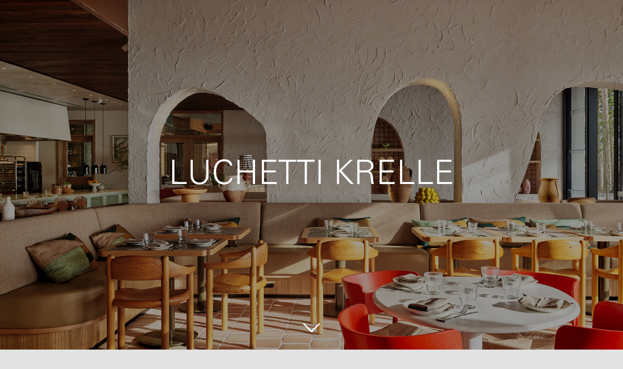

--- FILE ---
content_type: text/html; charset=UTF-8
request_url: https://luchettikrelle.com/
body_size: 15454
content:
<!DOCTYPE html>
<html class="avada-html-layout-wide avada-html-header-position-top avada-is-100-percent-template" lang="en-AU" prefix="og: http://ogp.me/ns# fb: http://ogp.me/ns/fb#">
<head>
	<meta http-equiv="X-UA-Compatible" content="IE=edge" />
	<meta http-equiv="Content-Type" content="text/html; charset=utf-8"/>
	<meta name="viewport" content="width=device-width, initial-scale=1" />
	<meta name='robots' content='index, follow, max-image-preview:large, max-snippet:-1, max-video-preview:-1' />

	<!-- This site is optimized with the Yoast SEO plugin v26.8 - https://yoast.com/product/yoast-seo-wordpress/ -->
	<title>Home - Luchetti Krelle</title>
	<meta name="description" content="Luchetti Krelle is an award winning Sydney based, architecture and interior design firm established by Stuart Krelle and Rachel Luchetti." />
	<link rel="canonical" href="https://luchettikrelle.com/" />
	<meta property="og:locale" content="en_US" />
	<meta property="og:type" content="website" />
	<meta property="og:title" content="Home - Luchetti Krelle" />
	<meta property="og:description" content="Luchetti Krelle is an award winning Sydney based, architecture and interior design firm established by Stuart Krelle and Rachel Luchetti." />
	<meta property="og:url" content="https://luchettikrelle.com/" />
	<meta property="og:site_name" content="Luchetti Krelle" />
	<meta property="article:modified_time" content="2026-01-14T01:53:00+00:00" />
	<meta name="twitter:card" content="summary_large_image" />
	<script type="application/ld+json" class="yoast-schema-graph">{"@context":"https://schema.org","@graph":[{"@type":"WebPage","@id":"https://luchettikrelle.com/","url":"https://luchettikrelle.com/","name":"Home - Luchetti Krelle","isPartOf":{"@id":"https://luchettikrelle.com/#website"},"about":{"@id":"https://luchettikrelle.com/#organization"},"datePublished":"2021-12-07T22:26:24+00:00","dateModified":"2026-01-14T01:53:00+00:00","description":"Luchetti Krelle is an award winning Sydney based, architecture and interior design firm established by Stuart Krelle and Rachel Luchetti.","breadcrumb":{"@id":"https://luchettikrelle.com/#breadcrumb"},"inLanguage":"en-AU","potentialAction":[{"@type":"ReadAction","target":["https://luchettikrelle.com/"]}]},{"@type":"BreadcrumbList","@id":"https://luchettikrelle.com/#breadcrumb","itemListElement":[{"@type":"ListItem","position":1,"name":"Home"}]},{"@type":"WebSite","@id":"https://luchettikrelle.com/#website","url":"https://luchettikrelle.com/","name":"Luchetti Krelle","description":"Award Winning Architecture &amp; Interior Design","publisher":{"@id":"https://luchettikrelle.com/#organization"},"potentialAction":[{"@type":"SearchAction","target":{"@type":"EntryPoint","urlTemplate":"https://luchettikrelle.com/?s={search_term_string}"},"query-input":{"@type":"PropertyValueSpecification","valueRequired":true,"valueName":"search_term_string"}}],"inLanguage":"en-AU"},{"@type":"Organization","@id":"https://luchettikrelle.com/#organization","name":"Luchetti Krelle","url":"https://luchettikrelle.com/","logo":{"@type":"ImageObject","inLanguage":"en-AU","@id":"https://luchettikrelle.com/#/schema/logo/image/","url":"https://luchettikrelle.com/wp-content/uploads/2022/06/luchetti-krelle-logo-black-white.png","contentUrl":"https://luchettikrelle.com/wp-content/uploads/2022/06/luchetti-krelle-logo-black-white.png","width":1041,"height":356,"caption":"Luchetti Krelle"},"image":{"@id":"https://luchettikrelle.com/#/schema/logo/image/"}}]}</script>
	<!-- / Yoast SEO plugin. -->


<link rel="alternate" type="application/rss+xml" title="Luchetti Krelle &raquo; Feed" href="https://luchettikrelle.com/feed/" />
<link rel="alternate" type="application/rss+xml" title="Luchetti Krelle &raquo; Comments Feed" href="https://luchettikrelle.com/comments/feed/" />
					<link rel="shortcut icon" href="https://luchettikrelle.com/wp-content/uploads/2022/02/lk-favicon-64px.png" type="image/x-icon" />
		
					<!-- Apple Touch Icon -->
			<link rel="apple-touch-icon" sizes="180x180" href="https://luchettikrelle.com/wp-content/uploads/2022/02/lk-favicon-180px.png">
		
					<!-- Android Icon -->
			<link rel="icon" sizes="192x192" href="https://luchettikrelle.com/wp-content/uploads/2022/02/lk-favicon-120px.png">
		
					<!-- MS Edge Icon -->
			<meta name="msapplication-TileImage" content="https://luchettikrelle.com/wp-content/uploads/2022/02/lk-favicon-152px.png">
				<link rel="alternate" title="oEmbed (JSON)" type="application/json+oembed" href="https://luchettikrelle.com/wp-json/oembed/1.0/embed?url=https%3A%2F%2Fluchettikrelle.com%2F" />
<link rel="alternate" title="oEmbed (XML)" type="text/xml+oembed" href="https://luchettikrelle.com/wp-json/oembed/1.0/embed?url=https%3A%2F%2Fluchettikrelle.com%2F&#038;format=xml" />
					<meta name="description" content="Bold concepts —  
Refined detail.            
Explore projects:    
Specialising in hospitality design, our environments harness atmospheric narratives in compelling ways, creating sensory journeys heightened by nostalgia.
Our team"/>
				
		<meta property="og:locale" content="en_AU"/>
		<meta property="og:type" content="website"/>
		<meta property="og:site_name" content="Luchetti Krelle"/>
		<meta property="og:title" content="Home - Luchetti Krelle"/>
				<meta property="og:description" content="Bold concepts —  
Refined detail.            
Explore projects:    
Specialising in hospitality design, our environments harness atmospheric narratives in compelling ways, creating sensory journeys heightened by nostalgia.
Our team"/>
				<meta property="og:url" content="https://luchettikrelle.com/"/>
						<meta property="og:image" content="https://luchettikrelle.com/wp-content/uploads/2022/02/luchetti-krelle-logo.svg"/>
		<meta property="og:image:width" content="0"/>
		<meta property="og:image:height" content="0"/>
		<meta property="og:image:type" content="image/svg+xml"/>
						<!-- This site uses the Google Analytics by MonsterInsights plugin v9.11.1 - Using Analytics tracking - https://www.monsterinsights.com/ -->
							<script src="//www.googletagmanager.com/gtag/js?id=G-6E4FD519K2"  data-cfasync="false" data-wpfc-render="false" type="text/javascript" async></script>
			<script data-cfasync="false" data-wpfc-render="false" type="text/javascript">
				var mi_version = '9.11.1';
				var mi_track_user = true;
				var mi_no_track_reason = '';
								var MonsterInsightsDefaultLocations = {"page_location":"https:\/\/luchettikrelle.com\/"};
								if ( typeof MonsterInsightsPrivacyGuardFilter === 'function' ) {
					var MonsterInsightsLocations = (typeof MonsterInsightsExcludeQuery === 'object') ? MonsterInsightsPrivacyGuardFilter( MonsterInsightsExcludeQuery ) : MonsterInsightsPrivacyGuardFilter( MonsterInsightsDefaultLocations );
				} else {
					var MonsterInsightsLocations = (typeof MonsterInsightsExcludeQuery === 'object') ? MonsterInsightsExcludeQuery : MonsterInsightsDefaultLocations;
				}

								var disableStrs = [
										'ga-disable-G-6E4FD519K2',
									];

				/* Function to detect opted out users */
				function __gtagTrackerIsOptedOut() {
					for (var index = 0; index < disableStrs.length; index++) {
						if (document.cookie.indexOf(disableStrs[index] + '=true') > -1) {
							return true;
						}
					}

					return false;
				}

				/* Disable tracking if the opt-out cookie exists. */
				if (__gtagTrackerIsOptedOut()) {
					for (var index = 0; index < disableStrs.length; index++) {
						window[disableStrs[index]] = true;
					}
				}

				/* Opt-out function */
				function __gtagTrackerOptout() {
					for (var index = 0; index < disableStrs.length; index++) {
						document.cookie = disableStrs[index] + '=true; expires=Thu, 31 Dec 2099 23:59:59 UTC; path=/';
						window[disableStrs[index]] = true;
					}
				}

				if ('undefined' === typeof gaOptout) {
					function gaOptout() {
						__gtagTrackerOptout();
					}
				}
								window.dataLayer = window.dataLayer || [];

				window.MonsterInsightsDualTracker = {
					helpers: {},
					trackers: {},
				};
				if (mi_track_user) {
					function __gtagDataLayer() {
						dataLayer.push(arguments);
					}

					function __gtagTracker(type, name, parameters) {
						if (!parameters) {
							parameters = {};
						}

						if (parameters.send_to) {
							__gtagDataLayer.apply(null, arguments);
							return;
						}

						if (type === 'event') {
														parameters.send_to = monsterinsights_frontend.v4_id;
							var hookName = name;
							if (typeof parameters['event_category'] !== 'undefined') {
								hookName = parameters['event_category'] + ':' + name;
							}

							if (typeof MonsterInsightsDualTracker.trackers[hookName] !== 'undefined') {
								MonsterInsightsDualTracker.trackers[hookName](parameters);
							} else {
								__gtagDataLayer('event', name, parameters);
							}
							
						} else {
							__gtagDataLayer.apply(null, arguments);
						}
					}

					__gtagTracker('js', new Date());
					__gtagTracker('set', {
						'developer_id.dZGIzZG': true,
											});
					if ( MonsterInsightsLocations.page_location ) {
						__gtagTracker('set', MonsterInsightsLocations);
					}
										__gtagTracker('config', 'G-6E4FD519K2', {"forceSSL":"true","link_attribution":"true"} );
										window.gtag = __gtagTracker;										(function () {
						/* https://developers.google.com/analytics/devguides/collection/analyticsjs/ */
						/* ga and __gaTracker compatibility shim. */
						var noopfn = function () {
							return null;
						};
						var newtracker = function () {
							return new Tracker();
						};
						var Tracker = function () {
							return null;
						};
						var p = Tracker.prototype;
						p.get = noopfn;
						p.set = noopfn;
						p.send = function () {
							var args = Array.prototype.slice.call(arguments);
							args.unshift('send');
							__gaTracker.apply(null, args);
						};
						var __gaTracker = function () {
							var len = arguments.length;
							if (len === 0) {
								return;
							}
							var f = arguments[len - 1];
							if (typeof f !== 'object' || f === null || typeof f.hitCallback !== 'function') {
								if ('send' === arguments[0]) {
									var hitConverted, hitObject = false, action;
									if ('event' === arguments[1]) {
										if ('undefined' !== typeof arguments[3]) {
											hitObject = {
												'eventAction': arguments[3],
												'eventCategory': arguments[2],
												'eventLabel': arguments[4],
												'value': arguments[5] ? arguments[5] : 1,
											}
										}
									}
									if ('pageview' === arguments[1]) {
										if ('undefined' !== typeof arguments[2]) {
											hitObject = {
												'eventAction': 'page_view',
												'page_path': arguments[2],
											}
										}
									}
									if (typeof arguments[2] === 'object') {
										hitObject = arguments[2];
									}
									if (typeof arguments[5] === 'object') {
										Object.assign(hitObject, arguments[5]);
									}
									if ('undefined' !== typeof arguments[1].hitType) {
										hitObject = arguments[1];
										if ('pageview' === hitObject.hitType) {
											hitObject.eventAction = 'page_view';
										}
									}
									if (hitObject) {
										action = 'timing' === arguments[1].hitType ? 'timing_complete' : hitObject.eventAction;
										hitConverted = mapArgs(hitObject);
										__gtagTracker('event', action, hitConverted);
									}
								}
								return;
							}

							function mapArgs(args) {
								var arg, hit = {};
								var gaMap = {
									'eventCategory': 'event_category',
									'eventAction': 'event_action',
									'eventLabel': 'event_label',
									'eventValue': 'event_value',
									'nonInteraction': 'non_interaction',
									'timingCategory': 'event_category',
									'timingVar': 'name',
									'timingValue': 'value',
									'timingLabel': 'event_label',
									'page': 'page_path',
									'location': 'page_location',
									'title': 'page_title',
									'referrer' : 'page_referrer',
								};
								for (arg in args) {
																		if (!(!args.hasOwnProperty(arg) || !gaMap.hasOwnProperty(arg))) {
										hit[gaMap[arg]] = args[arg];
									} else {
										hit[arg] = args[arg];
									}
								}
								return hit;
							}

							try {
								f.hitCallback();
							} catch (ex) {
							}
						};
						__gaTracker.create = newtracker;
						__gaTracker.getByName = newtracker;
						__gaTracker.getAll = function () {
							return [];
						};
						__gaTracker.remove = noopfn;
						__gaTracker.loaded = true;
						window['__gaTracker'] = __gaTracker;
					})();
									} else {
										console.log("");
					(function () {
						function __gtagTracker() {
							return null;
						}

						window['__gtagTracker'] = __gtagTracker;
						window['gtag'] = __gtagTracker;
					})();
									}
			</script>
							<!-- / Google Analytics by MonsterInsights -->
		<style id='wp-img-auto-sizes-contain-inline-css' type='text/css'>
img:is([sizes=auto i],[sizes^="auto," i]){contain-intrinsic-size:3000px 1500px}
/*# sourceURL=wp-img-auto-sizes-contain-inline-css */
</style>
<link rel='stylesheet' id='dashicons-css' href='https://luchettikrelle.com/wp-includes/css/dashicons.min.css?ver=6.9' type='text/css' media='all' />
<link rel='stylesheet' id='admin-bar-css' href='https://luchettikrelle.com/wp-includes/css/admin-bar.min.css?ver=6.9' type='text/css' media='all' />
<style id='admin-bar-inline-css' type='text/css'>

    /* Hide CanvasJS credits for P404 charts specifically */
    #p404RedirectChart .canvasjs-chart-credit {
        display: none !important;
    }
    
    #p404RedirectChart canvas {
        border-radius: 6px;
    }

    .p404-redirect-adminbar-weekly-title {
        font-weight: bold;
        font-size: 14px;
        color: #fff;
        margin-bottom: 6px;
    }

    #wpadminbar #wp-admin-bar-p404_free_top_button .ab-icon:before {
        content: "\f103";
        color: #dc3545;
        top: 3px;
    }
    
    #wp-admin-bar-p404_free_top_button .ab-item {
        min-width: 80px !important;
        padding: 0px !important;
    }
    
    /* Ensure proper positioning and z-index for P404 dropdown */
    .p404-redirect-adminbar-dropdown-wrap { 
        min-width: 0; 
        padding: 0;
        position: static !important;
    }
    
    #wpadminbar #wp-admin-bar-p404_free_top_button_dropdown {
        position: static !important;
    }
    
    #wpadminbar #wp-admin-bar-p404_free_top_button_dropdown .ab-item {
        padding: 0 !important;
        margin: 0 !important;
    }
    
    .p404-redirect-dropdown-container {
        min-width: 340px;
        padding: 18px 18px 12px 18px;
        background: #23282d !important;
        color: #fff;
        border-radius: 12px;
        box-shadow: 0 8px 32px rgba(0,0,0,0.25);
        margin-top: 10px;
        position: relative !important;
        z-index: 999999 !important;
        display: block !important;
        border: 1px solid #444;
    }
    
    /* Ensure P404 dropdown appears on hover */
    #wpadminbar #wp-admin-bar-p404_free_top_button .p404-redirect-dropdown-container { 
        display: none !important;
    }
    
    #wpadminbar #wp-admin-bar-p404_free_top_button:hover .p404-redirect-dropdown-container { 
        display: block !important;
    }
    
    #wpadminbar #wp-admin-bar-p404_free_top_button:hover #wp-admin-bar-p404_free_top_button_dropdown .p404-redirect-dropdown-container {
        display: block !important;
    }
    
    .p404-redirect-card {
        background: #2c3338;
        border-radius: 8px;
        padding: 18px 18px 12px 18px;
        box-shadow: 0 2px 8px rgba(0,0,0,0.07);
        display: flex;
        flex-direction: column;
        align-items: flex-start;
        border: 1px solid #444;
    }
    
    .p404-redirect-btn {
        display: inline-block;
        background: #dc3545;
        color: #fff !important;
        font-weight: bold;
        padding: 5px 22px;
        border-radius: 8px;
        text-decoration: none;
        font-size: 17px;
        transition: background 0.2s, box-shadow 0.2s;
        margin-top: 8px;
        box-shadow: 0 2px 8px rgba(220,53,69,0.15);
        text-align: center;
        line-height: 1.6;
    }
    
    .p404-redirect-btn:hover {
        background: #c82333;
        color: #fff !important;
        box-shadow: 0 4px 16px rgba(220,53,69,0.25);
    }
    
    /* Prevent conflicts with other admin bar dropdowns */
    #wpadminbar .ab-top-menu > li:hover > .ab-item,
    #wpadminbar .ab-top-menu > li.hover > .ab-item {
        z-index: auto;
    }
    
    #wpadminbar #wp-admin-bar-p404_free_top_button:hover > .ab-item {
        z-index: 999998 !important;
    }
    
/*# sourceURL=admin-bar-inline-css */
</style>
<link rel='stylesheet' id='fusion-dynamic-css-css' href='https://luchettikrelle.com/wp-content/uploads/fusion-styles/911a50ef904c3607c6c3d435ba171b95.min.css?ver=3.14' type='text/css' media='all' />
<script type="text/javascript" src="https://luchettikrelle.com/wp-content/plugins/google-analytics-for-wordpress/assets/js/frontend-gtag.min.js?ver=9.11.1" id="monsterinsights-frontend-script-js" async="async" data-wp-strategy="async"></script>
<script data-cfasync="false" data-wpfc-render="false" type="text/javascript" id='monsterinsights-frontend-script-js-extra'>/* <![CDATA[ */
var monsterinsights_frontend = {"js_events_tracking":"true","download_extensions":"doc,pdf,ppt,zip,xls,docx,pptx,xlsx","inbound_paths":"[]","home_url":"https:\/\/luchettikrelle.com","hash_tracking":"false","v4_id":"G-6E4FD519K2"};/* ]]> */
</script>
<link rel="https://api.w.org/" href="https://luchettikrelle.com/wp-json/" /><link rel="alternate" title="JSON" type="application/json" href="https://luchettikrelle.com/wp-json/wp/v2/pages/2" /><link rel="EditURI" type="application/rsd+xml" title="RSD" href="https://luchettikrelle.com/xmlrpc.php?rsd" />
<meta name="generator" content="WordPress 6.9" />
<link rel='shortlink' href='https://luchettikrelle.com/' />
<style type="text/css" id="css-fb-visibility">@media screen and (max-width: 1100px){.fusion-no-small-visibility{display:none !important;}body .sm-text-align-center{text-align:center !important;}body .sm-text-align-left{text-align:left !important;}body .sm-text-align-right{text-align:right !important;}body .sm-text-align-justify{text-align:justify !important;}body .sm-flex-align-center{justify-content:center !important;}body .sm-flex-align-flex-start{justify-content:flex-start !important;}body .sm-flex-align-flex-end{justify-content:flex-end !important;}body .sm-mx-auto{margin-left:auto !important;margin-right:auto !important;}body .sm-ml-auto{margin-left:auto !important;}body .sm-mr-auto{margin-right:auto !important;}body .fusion-absolute-position-small{position:absolute;top:auto;width:100%;}.awb-sticky.awb-sticky-small{ position: sticky; top: var(--awb-sticky-offset,0); }}@media screen and (min-width: 1101px) and (max-width: 1250px){.fusion-no-medium-visibility{display:none !important;}body .md-text-align-center{text-align:center !important;}body .md-text-align-left{text-align:left !important;}body .md-text-align-right{text-align:right !important;}body .md-text-align-justify{text-align:justify !important;}body .md-flex-align-center{justify-content:center !important;}body .md-flex-align-flex-start{justify-content:flex-start !important;}body .md-flex-align-flex-end{justify-content:flex-end !important;}body .md-mx-auto{margin-left:auto !important;margin-right:auto !important;}body .md-ml-auto{margin-left:auto !important;}body .md-mr-auto{margin-right:auto !important;}body .fusion-absolute-position-medium{position:absolute;top:auto;width:100%;}.awb-sticky.awb-sticky-medium{ position: sticky; top: var(--awb-sticky-offset,0); }}@media screen and (min-width: 1251px){.fusion-no-large-visibility{display:none !important;}body .lg-text-align-center{text-align:center !important;}body .lg-text-align-left{text-align:left !important;}body .lg-text-align-right{text-align:right !important;}body .lg-text-align-justify{text-align:justify !important;}body .lg-flex-align-center{justify-content:center !important;}body .lg-flex-align-flex-start{justify-content:flex-start !important;}body .lg-flex-align-flex-end{justify-content:flex-end !important;}body .lg-mx-auto{margin-left:auto !important;margin-right:auto !important;}body .lg-ml-auto{margin-left:auto !important;}body .lg-mr-auto{margin-right:auto !important;}body .fusion-absolute-position-large{position:absolute;top:auto;width:100%;}.awb-sticky.awb-sticky-large{ position: sticky; top: var(--awb-sticky-offset,0); }}</style>		<script type="text/javascript">
			var doc = document.documentElement;
			doc.setAttribute( 'data-useragent', navigator.userAgent );
		</script>
		<style type="text/css" id="fusion-builder-page-css">.tfs-slider .background-image, .tfs-slider, #sliders-container {
    height: 100vh !important;
}
.fusion-slider-container {
    height: 100vh !important;
    max-height: 100vh !important;
}</style><!-- Global site tag (gtag.js) - Google Analytics -->
<script async src="https://www.googletagmanager.com/gtag/js?id=G-6E4FD519K2"></script>
<script>
  window.dataLayer = window.dataLayer || [];
  function gtag(){dataLayer.push(arguments);}
  gtag('js', new Date());

  gtag('config', 'G-6E4FD519K2');
</script>
	<style id='global-styles-inline-css' type='text/css'>
:root{--wp--preset--aspect-ratio--square: 1;--wp--preset--aspect-ratio--4-3: 4/3;--wp--preset--aspect-ratio--3-4: 3/4;--wp--preset--aspect-ratio--3-2: 3/2;--wp--preset--aspect-ratio--2-3: 2/3;--wp--preset--aspect-ratio--16-9: 16/9;--wp--preset--aspect-ratio--9-16: 9/16;--wp--preset--color--black: #000000;--wp--preset--color--cyan-bluish-gray: #abb8c3;--wp--preset--color--white: #ffffff;--wp--preset--color--pale-pink: #f78da7;--wp--preset--color--vivid-red: #cf2e2e;--wp--preset--color--luminous-vivid-orange: #ff6900;--wp--preset--color--luminous-vivid-amber: #fcb900;--wp--preset--color--light-green-cyan: #7bdcb5;--wp--preset--color--vivid-green-cyan: #00d084;--wp--preset--color--pale-cyan-blue: #8ed1fc;--wp--preset--color--vivid-cyan-blue: #0693e3;--wp--preset--color--vivid-purple: #9b51e0;--wp--preset--color--awb-color-1: #ffffff;--wp--preset--color--awb-color-2: #f9f9fb;--wp--preset--color--awb-color-3: #f3f0ec;--wp--preset--color--awb-color-4: #e2e2e2;--wp--preset--color--awb-color-5: #666666;--wp--preset--color--awb-color-6: #4a4e57;--wp--preset--color--awb-color-7: #333333;--wp--preset--color--awb-color-8: #212934;--wp--preset--color--awb-color-custom-11: #e96f55;--wp--preset--color--awb-color-custom-12: #28586f;--wp--preset--color--awb-color-custom-13: #9ea0a4;--wp--preset--color--awb-color-custom-14: rgba(242,243,245,0.8);--wp--preset--color--awb-color-custom-15: #1d242d;--wp--preset--color--awb-color-custom-16: #bfbfbf;--wp--preset--color--awb-color-custom-17: #26303e;--wp--preset--color--awb-color-custom-1: #ffffff;--wp--preset--gradient--vivid-cyan-blue-to-vivid-purple: linear-gradient(135deg,rgb(6,147,227) 0%,rgb(155,81,224) 100%);--wp--preset--gradient--light-green-cyan-to-vivid-green-cyan: linear-gradient(135deg,rgb(122,220,180) 0%,rgb(0,208,130) 100%);--wp--preset--gradient--luminous-vivid-amber-to-luminous-vivid-orange: linear-gradient(135deg,rgb(252,185,0) 0%,rgb(255,105,0) 100%);--wp--preset--gradient--luminous-vivid-orange-to-vivid-red: linear-gradient(135deg,rgb(255,105,0) 0%,rgb(207,46,46) 100%);--wp--preset--gradient--very-light-gray-to-cyan-bluish-gray: linear-gradient(135deg,rgb(238,238,238) 0%,rgb(169,184,195) 100%);--wp--preset--gradient--cool-to-warm-spectrum: linear-gradient(135deg,rgb(74,234,220) 0%,rgb(151,120,209) 20%,rgb(207,42,186) 40%,rgb(238,44,130) 60%,rgb(251,105,98) 80%,rgb(254,248,76) 100%);--wp--preset--gradient--blush-light-purple: linear-gradient(135deg,rgb(255,206,236) 0%,rgb(152,150,240) 100%);--wp--preset--gradient--blush-bordeaux: linear-gradient(135deg,rgb(254,205,165) 0%,rgb(254,45,45) 50%,rgb(107,0,62) 100%);--wp--preset--gradient--luminous-dusk: linear-gradient(135deg,rgb(255,203,112) 0%,rgb(199,81,192) 50%,rgb(65,88,208) 100%);--wp--preset--gradient--pale-ocean: linear-gradient(135deg,rgb(255,245,203) 0%,rgb(182,227,212) 50%,rgb(51,167,181) 100%);--wp--preset--gradient--electric-grass: linear-gradient(135deg,rgb(202,248,128) 0%,rgb(113,206,126) 100%);--wp--preset--gradient--midnight: linear-gradient(135deg,rgb(2,3,129) 0%,rgb(40,116,252) 100%);--wp--preset--font-size--small: 10.5px;--wp--preset--font-size--medium: 20px;--wp--preset--font-size--large: 21px;--wp--preset--font-size--x-large: 42px;--wp--preset--font-size--normal: 14px;--wp--preset--font-size--xlarge: 28px;--wp--preset--font-size--huge: 42px;--wp--preset--spacing--20: 0.44rem;--wp--preset--spacing--30: 0.67rem;--wp--preset--spacing--40: 1rem;--wp--preset--spacing--50: 1.5rem;--wp--preset--spacing--60: 2.25rem;--wp--preset--spacing--70: 3.38rem;--wp--preset--spacing--80: 5.06rem;--wp--preset--shadow--natural: 6px 6px 9px rgba(0, 0, 0, 0.2);--wp--preset--shadow--deep: 12px 12px 50px rgba(0, 0, 0, 0.4);--wp--preset--shadow--sharp: 6px 6px 0px rgba(0, 0, 0, 0.2);--wp--preset--shadow--outlined: 6px 6px 0px -3px rgb(255, 255, 255), 6px 6px rgb(0, 0, 0);--wp--preset--shadow--crisp: 6px 6px 0px rgb(0, 0, 0);}:where(.is-layout-flex){gap: 0.5em;}:where(.is-layout-grid){gap: 0.5em;}body .is-layout-flex{display: flex;}.is-layout-flex{flex-wrap: wrap;align-items: center;}.is-layout-flex > :is(*, div){margin: 0;}body .is-layout-grid{display: grid;}.is-layout-grid > :is(*, div){margin: 0;}:where(.wp-block-columns.is-layout-flex){gap: 2em;}:where(.wp-block-columns.is-layout-grid){gap: 2em;}:where(.wp-block-post-template.is-layout-flex){gap: 1.25em;}:where(.wp-block-post-template.is-layout-grid){gap: 1.25em;}.has-black-color{color: var(--wp--preset--color--black) !important;}.has-cyan-bluish-gray-color{color: var(--wp--preset--color--cyan-bluish-gray) !important;}.has-white-color{color: var(--wp--preset--color--white) !important;}.has-pale-pink-color{color: var(--wp--preset--color--pale-pink) !important;}.has-vivid-red-color{color: var(--wp--preset--color--vivid-red) !important;}.has-luminous-vivid-orange-color{color: var(--wp--preset--color--luminous-vivid-orange) !important;}.has-luminous-vivid-amber-color{color: var(--wp--preset--color--luminous-vivid-amber) !important;}.has-light-green-cyan-color{color: var(--wp--preset--color--light-green-cyan) !important;}.has-vivid-green-cyan-color{color: var(--wp--preset--color--vivid-green-cyan) !important;}.has-pale-cyan-blue-color{color: var(--wp--preset--color--pale-cyan-blue) !important;}.has-vivid-cyan-blue-color{color: var(--wp--preset--color--vivid-cyan-blue) !important;}.has-vivid-purple-color{color: var(--wp--preset--color--vivid-purple) !important;}.has-black-background-color{background-color: var(--wp--preset--color--black) !important;}.has-cyan-bluish-gray-background-color{background-color: var(--wp--preset--color--cyan-bluish-gray) !important;}.has-white-background-color{background-color: var(--wp--preset--color--white) !important;}.has-pale-pink-background-color{background-color: var(--wp--preset--color--pale-pink) !important;}.has-vivid-red-background-color{background-color: var(--wp--preset--color--vivid-red) !important;}.has-luminous-vivid-orange-background-color{background-color: var(--wp--preset--color--luminous-vivid-orange) !important;}.has-luminous-vivid-amber-background-color{background-color: var(--wp--preset--color--luminous-vivid-amber) !important;}.has-light-green-cyan-background-color{background-color: var(--wp--preset--color--light-green-cyan) !important;}.has-vivid-green-cyan-background-color{background-color: var(--wp--preset--color--vivid-green-cyan) !important;}.has-pale-cyan-blue-background-color{background-color: var(--wp--preset--color--pale-cyan-blue) !important;}.has-vivid-cyan-blue-background-color{background-color: var(--wp--preset--color--vivid-cyan-blue) !important;}.has-vivid-purple-background-color{background-color: var(--wp--preset--color--vivid-purple) !important;}.has-black-border-color{border-color: var(--wp--preset--color--black) !important;}.has-cyan-bluish-gray-border-color{border-color: var(--wp--preset--color--cyan-bluish-gray) !important;}.has-white-border-color{border-color: var(--wp--preset--color--white) !important;}.has-pale-pink-border-color{border-color: var(--wp--preset--color--pale-pink) !important;}.has-vivid-red-border-color{border-color: var(--wp--preset--color--vivid-red) !important;}.has-luminous-vivid-orange-border-color{border-color: var(--wp--preset--color--luminous-vivid-orange) !important;}.has-luminous-vivid-amber-border-color{border-color: var(--wp--preset--color--luminous-vivid-amber) !important;}.has-light-green-cyan-border-color{border-color: var(--wp--preset--color--light-green-cyan) !important;}.has-vivid-green-cyan-border-color{border-color: var(--wp--preset--color--vivid-green-cyan) !important;}.has-pale-cyan-blue-border-color{border-color: var(--wp--preset--color--pale-cyan-blue) !important;}.has-vivid-cyan-blue-border-color{border-color: var(--wp--preset--color--vivid-cyan-blue) !important;}.has-vivid-purple-border-color{border-color: var(--wp--preset--color--vivid-purple) !important;}.has-vivid-cyan-blue-to-vivid-purple-gradient-background{background: var(--wp--preset--gradient--vivid-cyan-blue-to-vivid-purple) !important;}.has-light-green-cyan-to-vivid-green-cyan-gradient-background{background: var(--wp--preset--gradient--light-green-cyan-to-vivid-green-cyan) !important;}.has-luminous-vivid-amber-to-luminous-vivid-orange-gradient-background{background: var(--wp--preset--gradient--luminous-vivid-amber-to-luminous-vivid-orange) !important;}.has-luminous-vivid-orange-to-vivid-red-gradient-background{background: var(--wp--preset--gradient--luminous-vivid-orange-to-vivid-red) !important;}.has-very-light-gray-to-cyan-bluish-gray-gradient-background{background: var(--wp--preset--gradient--very-light-gray-to-cyan-bluish-gray) !important;}.has-cool-to-warm-spectrum-gradient-background{background: var(--wp--preset--gradient--cool-to-warm-spectrum) !important;}.has-blush-light-purple-gradient-background{background: var(--wp--preset--gradient--blush-light-purple) !important;}.has-blush-bordeaux-gradient-background{background: var(--wp--preset--gradient--blush-bordeaux) !important;}.has-luminous-dusk-gradient-background{background: var(--wp--preset--gradient--luminous-dusk) !important;}.has-pale-ocean-gradient-background{background: var(--wp--preset--gradient--pale-ocean) !important;}.has-electric-grass-gradient-background{background: var(--wp--preset--gradient--electric-grass) !important;}.has-midnight-gradient-background{background: var(--wp--preset--gradient--midnight) !important;}.has-small-font-size{font-size: var(--wp--preset--font-size--small) !important;}.has-medium-font-size{font-size: var(--wp--preset--font-size--medium) !important;}.has-large-font-size{font-size: var(--wp--preset--font-size--large) !important;}.has-x-large-font-size{font-size: var(--wp--preset--font-size--x-large) !important;}
/*# sourceURL=global-styles-inline-css */
</style>
</head>

<body class="home wp-singular page-template page-template-100-width page-template-100-width-php page page-id-2 wp-theme-Avada fusion-image-hovers fusion-pagination-sizing fusion-button_type-flat fusion-button_span-no fusion-button_gradient-linear avada-image-rollover-circle-no avada-image-rollover-yes avada-image-rollover-direction-fade fusion-body ltr no-tablet-sticky-header no-mobile-sticky-header no-mobile-slidingbar no-mobile-totop fusion-disable-outline fusion-sub-menu-fade mobile-logo-pos-left layout-wide-mode avada-has-boxed-modal-shadow- layout-scroll-offset-full avada-has-zero-margin-offset-top fusion-top-header menu-text-align-center mobile-menu-design-classic fusion-show-pagination-text fusion-header-layout-v1 avada-responsive avada-footer-fx-none avada-menu-highlight-style-bottombar fusion-search-form-clean fusion-main-menu-search-overlay fusion-avatar-circle avada-dropdown-styles avada-blog-layout-large avada-blog-archive-layout-large avada-header-shadow-no avada-menu-icon-position-left avada-has-megamenu-shadow avada-has-mobile-menu-search avada-has-main-nav-search-icon avada-has-breadcrumb-mobile-hidden avada-has-titlebar-hide avada-header-border-color-full-transparent avada-has-pagination-width_height avada-flyout-menu-direction-fade avada-ec-views-v1 awb-link-decoration" data-awb-post-id="2">
		<a class="skip-link screen-reader-text" href="#content">Skip to content</a>

	<div id="boxed-wrapper">
		
		<div id="wrapper" class="fusion-wrapper">
			<div id="home" style="position:relative;top:-1px;"></div>
														<div id="sliders-container" class="fusion-slider-visibility fusion-no-small-visibility">
			<div id="fusion-slider-24" data-id="24" class="fusion-slider-container fusion-slider-2 full-width-slider-container" style="height:900px;max-width:100%;">
	<style type="text/css">
		#fusion-slider-24 .flex-direction-nav a {width:63px;height:63px;line-height:63px;font-size:25px;}	</style>
	<div class="fusion-slider-loading">Loading...</div>
		<div class="tfs-slider flexslider main-flex full-width-slider" style="max-width:100%;--typography_sensitivity:1;" data-slider_width="100%" data-slider_height="900px" data-slider_content_width="" data-full_screen="0" data-parallax="1" data-slider_indicator="scroll_down_indicator" data-slider_indicator_color="#ffffff" data-nav_arrows="0" data-nav_arrow_size="25px" data-nav_box_width="63px" data-nav_box_height="63px" data-slideshow_speed="3500" data-loop="1" data-autoplay="1" data-orderby="date" data-order="DESC" data-animation="fade" data-animation_speed="600" data-typo_sensitivity="1" data-typo_factor="1.5" >
		<ul class="slides" style="max-width:100%;">
															<li class="slide-id-3509" data-mute="yes" data-loop="yes" data-autoplay="yes">
					<div class="slide-content-container slide-content-center" style="display: none;">
						<div class="slide-content" style="">
															<div class="heading with-bg">
									<div class="fusion-title-sc-wrapper" style="background-color:rgba(255,255,255,0)">
										<div class="fusion-title title fusion-title-1 fusion-sep-none fusion-title-center fusion-title-text fusion-title-size-one" style="--awb-text-color:var(--awb-color1);--awb-margin-top:0px;--awb-margin-bottom:0px;--awb-sep-color:var(--awb-color1);--awb-font-size:75px;"><h1 class="fusion-title-heading title-heading-center fusion-responsive-typography-calculated" style="margin:0;font-size:1em;--fontSize:75;line-height:1.2;">LUCHETTI KRELLE</h1></div>									</div>
								</div>
																											</div>
					</div>
											<a class="tfs-scroll-down-indicator fusion-one-page-text-link" href="#main" style="opacity:0;color:#ffffff;"></a>
																									<div class="background background-image" style="background-image: url(https://luchettikrelle.com/wp-content/uploads/2022/06/Luchetti-Krelle-Interior-Design-Cibaria-33.jpg);max-width:100%;height:900px;filter: progid:DXImageTransform.Microsoft.AlphaImageLoader(src='https://luchettikrelle.com/wp-content/uploads/2022/06/Luchetti-Krelle-Interior-Design-Cibaria-33.jpg', sizingMethod='scale');" data-imgwidth="2200">
																							</div>
				</li>
					</ul>
	</div>
</div>
		</div>
				<div class="fusion-tb-header"><div class="fusion-fullwidth fullwidth-box fusion-builder-row-1 fusion-flex-container has-pattern-background has-mask-background hundred-percent-fullwidth non-hundred-percent-height-scrolling fusion-no-small-visibility fusion-sticky-container fusion-custom-z-index" style="--awb-border-radius-top-left:0px;--awb-border-radius-top-right:0px;--awb-border-radius-bottom-right:0px;--awb-border-radius-bottom-left:0px;--awb-z-index:2;--awb-padding-top:30px;--awb-padding-left-small:0px;--awb-background-color:#926810;--awb-flex-wrap:wrap;--awb-box-shadow: 11px 0px #0f5070;" data-transition-offset="0" data-scroll-offset="0" data-sticky-medium-visibility="1" data-sticky-large-visibility="1" ><div class="fusion-builder-row fusion-row fusion-flex-align-items-flex-start fusion-flex-content-wrap" style="width:104% !important;max-width:104% !important;margin-left: calc(-4% / 2 );margin-right: calc(-4% / 2 );"><div class="fusion-layout-column fusion_builder_column fusion-builder-column-0 fusion_builder_column_1_2 1_2 fusion-flex-column" style="--awb-bg-size:cover;--awb-width-large:50%;--awb-margin-top-large:0px;--awb-spacing-right-large:3.84%;--awb-margin-bottom-large:0px;--awb-spacing-left-large:3.84%;--awb-width-medium:50%;--awb-order-medium:0;--awb-spacing-right-medium:3.84%;--awb-spacing-left-medium:3.84%;--awb-width-small:50%;--awb-order-small:0;--awb-spacing-right-small:3.84%;--awb-spacing-left-small:3.84%;"><div class="fusion-column-wrapper fusion-column-has-shadow fusion-flex-justify-content-flex-start fusion-content-layout-column"><nav class="awb-menu awb-menu_row awb-menu_em-hover mobile-mode-collapse-to-button awb-menu_icons-left awb-menu_dc-yes mobile-trigger-fullwidth-off awb-menu_mobile-toggle mobile-size-column-relative loading mega-menu-loading awb-menu_desktop awb-menu_dropdown awb-menu_expand-right awb-menu_transition-fade" style="--awb-font-size:14px;--awb-gap:4%;--awb-align-items:flex-start;--awb-color:#ffffff;--awb-active-color:#cccccc;--awb-icons-hover-color:#939393;--awb-main-justify-content:flex-start;--awb-mobile-bg:#614538;--awb-mobile-color:var(--awb-color1);--awb-mobile-nav-items-height:35;--awb-mobile-active-bg:#614538;--awb-mobile-active-color:#d3d3d3;--awb-mobile-trigger-font-size:18px;--awb-mobile-trigger-color:var(--awb-color1);--awb-mobile-trigger-background-color:rgba(255,255,255,0);--awb-mobile-font-size:12px;--awb-mobile-line-height:1.2;--awb-mobile-sep-color:rgba(255,255,255,0);--awb-justify-title:flex-start;--awb-sticky-min-height:50px;--awb-mobile-justify:flex-start;--awb-mobile-caret-left:auto;--awb-mobile-caret-right:0;--awb-fusion-font-family-typography:&quot;Univers LT Pro 45 Light&quot;;--awb-fusion-font-style-typography:normal;--awb-fusion-font-weight-typography:400;--awb-fusion-font-family-submenu-typography:inherit;--awb-fusion-font-style-submenu-typography:normal;--awb-fusion-font-weight-submenu-typography:400;--awb-fusion-font-family-mobile-typography:&quot;Univers LT Pro 45 Light&quot;;--awb-fusion-font-style-mobile-typography:normal;--awb-fusion-font-weight-mobile-typography:400;" aria-label="Main Menu" data-breakpoint="1100" data-count="0" data-transition-type="fade" data-transition-time="300" data-expand="right"><div class="awb-menu__search-overlay">		<form role="search" class="searchform fusion-search-form  fusion-search-form-clean" method="get" action="https://luchettikrelle.com/">
			<div class="fusion-search-form-content">

				
				<div class="fusion-search-field search-field">
					<label><span class="screen-reader-text">Search for:</span>
													<input type="search" value="" name="s" class="s" placeholder="Search..." required aria-required="true" aria-label="Search..."/>
											</label>
				</div>
				<div class="fusion-search-button search-button">
					<input type="submit" class="fusion-search-submit searchsubmit" aria-label="Search" value="&#xf002;" />
									</div>

				
			</div>


			
		</form>
		<div class="fusion-search-spacer"></div><a href="#" role="button" aria-label="Close Search" class="fusion-close-search"></a></div><button type="button" class="awb-menu__m-toggle awb-menu__m-toggle_no-text" aria-expanded="false" aria-controls="menu-main-menu"><span class="awb-menu__m-toggle-inner"><span class="collapsed-nav-text"><span class="screen-reader-text">Toggle Navigation</span></span><span class="awb-menu__m-collapse-icon awb-menu__m-collapse-icon_no-text"><span class="awb-menu__m-collapse-icon-open awb-menu__m-collapse-icon-open_no-text fa-bars fas"></span><span class="awb-menu__m-collapse-icon-close awb-menu__m-collapse-icon-close_no-text fa-times fas"></span></span></span></button><ul id="menu-main-menu" class="fusion-menu awb-menu__main-ul awb-menu__main-ul_row"><li  id="menu-item-1051"  class="menu-item menu-item-type-post_type menu-item-object-page menu-item-1051 awb-menu__li awb-menu__main-li awb-menu__main-li_regular"  data-item-id="1051"><span class="awb-menu__main-background-default awb-menu__main-background-default_fade"></span><span class="awb-menu__main-background-active awb-menu__main-background-active_fade"></span><a  href="https://luchettikrelle.com/selected-work/" class="awb-menu__main-a awb-menu__main-a_regular"><span class="menu-text">SELECTED WORK</span></a></li><li  id="menu-item-1050"  class="menu-item menu-item-type-post_type menu-item-object-page menu-item-1050 awb-menu__li awb-menu__main-li awb-menu__main-li_regular"  data-item-id="1050"><span class="awb-menu__main-background-default awb-menu__main-background-default_fade"></span><span class="awb-menu__main-background-active awb-menu__main-background-active_fade"></span><a  href="https://luchettikrelle.com/studio/" class="awb-menu__main-a awb-menu__main-a_regular"><span class="menu-text">STUDIO</span></a></li><li  id="menu-item-4201"  class="menu-item menu-item-type-post_type menu-item-object-page menu-item-4201 awb-menu__li awb-menu__main-li awb-menu__main-li_regular"  data-item-id="4201"><span class="awb-menu__main-background-default awb-menu__main-background-default_fade"></span><span class="awb-menu__main-background-active awb-menu__main-background-active_fade"></span><a  href="https://luchettikrelle.com/news/" class="awb-menu__main-a awb-menu__main-a_regular"><span class="menu-text">NEWS</span></a></li><li  id="menu-item-2906"  class="menu-item menu-item-type-post_type menu-item-object-page menu-item-2906 awb-menu__li awb-menu__main-li awb-menu__main-li_regular"  data-item-id="2906"><span class="awb-menu__main-background-default awb-menu__main-background-default_fade"></span><span class="awb-menu__main-background-active awb-menu__main-background-active_fade"></span><a  href="https://luchettikrelle.com/contact/" class="awb-menu__main-a awb-menu__main-a_regular"><span class="menu-text">CONTACT</span></a></li><li  id="menu-item-2919"  class="menu-item menu-item-type-custom menu-item-object-custom custom-menu-search awb-menu__li_search-overlay menu-item-2919 awb-menu__li awb-menu__main-li awb-menu__main-li_regular"  data-item-id="2919"><span class="awb-menu__main-background-default awb-menu__main-background-default_fade"></span><span class="awb-menu__main-background-active awb-menu__main-background-active_fade"></span><a class="awb-menu__main-a awb-menu__main-a_regular fusion-main-menu-icon awb-menu__overlay-search-trigger trigger-overlay awb-menu__main-a_icon-only" href="#" aria-label="Search" data-title="Search" title="Search" role="button" aria-expanded="false"></a><div class="awb-menu__search-inline awb-menu__search-inline_no-desktop">		<form role="search" class="searchform fusion-search-form  fusion-search-form-clean" method="get" action="https://luchettikrelle.com/">
			<div class="fusion-search-form-content">

				
				<div class="fusion-search-field search-field">
					<label><span class="screen-reader-text">Search for:</span>
													<input type="search" value="" name="s" class="s" placeholder="Search..." required aria-required="true" aria-label="Search..."/>
											</label>
				</div>
				<div class="fusion-search-button search-button">
					<input type="submit" class="fusion-search-submit searchsubmit" aria-label="Search" value="&#xf002;" />
									</div>

				
			</div>


			
		</form>
		<div class="fusion-search-spacer"></div><a href="#" role="button" aria-label="Close Search" class="fusion-close-search"></a></div></li></ul></nav></div></div><div class="fusion-layout-column fusion_builder_column fusion-builder-column-1 fusion_builder_column_1_2 1_2 fusion-flex-column" style="--awb-bg-size:cover;--awb-width-large:50%;--awb-margin-top-large:0px;--awb-spacing-right-large:3.84%;--awb-margin-bottom-large:20px;--awb-spacing-left-large:3.84%;--awb-width-medium:50%;--awb-order-medium:0;--awb-spacing-right-medium:3.84%;--awb-spacing-left-medium:3.84%;--awb-width-small:50%;--awb-order-small:0;--awb-spacing-right-small:3.84%;--awb-spacing-left-small:3.84%;"><div class="fusion-column-wrapper fusion-column-has-shadow fusion-flex-justify-content-flex-start fusion-content-layout-column"><div class="fusion-image-element " style="text-align:right;--awb-max-width:120px;--awb-caption-title-font-family:var(--h2_typography-font-family);--awb-caption-title-font-weight:var(--h2_typography-font-weight);--awb-caption-title-font-style:var(--h2_typography-font-style);--awb-caption-title-size:var(--h2_typography-font-size);--awb-caption-title-transform:var(--h2_typography-text-transform);--awb-caption-title-line-height:var(--h2_typography-line-height);--awb-caption-title-letter-spacing:var(--h2_typography-letter-spacing);"><span class=" fusion-imageframe imageframe-none imageframe-1 hover-type-none"><a class="fusion-no-lightbox" href="https://luchettikrelle.com/" target="_self" aria-label="luchetti-krelle-logo-reverse-grey"><img decoding="async" width="300" height="94" src="data:image/svg+xml,%3Csvg%20xmlns%3D%27http%3A%2F%2Fwww.w3.org%2F2000%2Fsvg%27%20width%3D%27300%27%20height%3D%2794%27%20viewBox%3D%270%200%20300%2094%27%3E%3Crect%20width%3D%27300%27%20height%3D%2794%27%20fill-opacity%3D%220%22%2F%3E%3C%2Fsvg%3E" data-orig-src="https://luchettikrelle.com/wp-content/uploads/2022/01/luchetti-krelle-logo-reverse-grey.svg" alt class="lazyload img-responsive wp-image-1181"/></a></span></div></div></div></div></div><div class="fusion-fullwidth fullwidth-box fusion-builder-row-2 fusion-flex-container has-pattern-background has-mask-background hundred-percent-fullwidth non-hundred-percent-height-scrolling fusion-no-medium-visibility fusion-no-large-visibility fusion-custom-z-index" style="--awb-border-radius-top-left:0px;--awb-border-radius-top-right:0px;--awb-border-radius-bottom-right:0px;--awb-border-radius-bottom-left:0px;--awb-z-index:2;--awb-padding-top:20px;--awb-padding-left-small:0px;--awb-margin-bottom:-140px;--awb-background-color:rgba(255,255,255,0);--awb-flex-wrap:wrap;--awb-box-shadow: 11px 0px #0f5070;" ><div class="fusion-builder-row fusion-row fusion-flex-align-items-flex-start fusion-flex-content-wrap" style="width:104% !important;max-width:104% !important;margin-left: calc(-4% / 2 );margin-right: calc(-4% / 2 );"><div class="fusion-layout-column fusion_builder_column fusion-builder-column-2 fusion_builder_column_2_3 2_3 fusion-flex-column" style="--awb-bg-color:rgba(255,255,255,0);--awb-bg-color-hover:rgba(255,255,255,0);--awb-bg-size:cover;--awb-width-large:66.666666666667%;--awb-margin-top-large:0px;--awb-spacing-right-large:2.88%;--awb-margin-bottom-large:0px;--awb-spacing-left-large:2.88%;--awb-width-medium:50%;--awb-order-medium:0;--awb-spacing-right-medium:3.84%;--awb-spacing-left-medium:3.84%;--awb-width-small:50%;--awb-order-small:0;--awb-spacing-right-small:3.84%;--awb-spacing-left-small:3.84%;"><div class="fusion-column-wrapper fusion-column-has-shadow fusion-flex-justify-content-flex-start fusion-content-layout-column"><nav class="awb-menu awb-menu_row awb-menu_em-hover mobile-mode-collapse-to-button awb-menu_icons-left awb-menu_dc-yes mobile-trigger-fullwidth-off awb-menu_mobile-toggle mobile-size-full-absolute loading mega-menu-loading awb-menu_desktop awb-menu_dropdown awb-menu_expand-right awb-menu_transition-fade" style="--awb-font-size:14px;--awb-margin-top:20px;--awb-gap:4%;--awb-align-items:flex-start;--awb-color:#ffffff;--awb-active-color:#cccccc;--awb-icons-hover-color:#939393;--awb-main-justify-content:flex-start;--awb-mobile-bg:#614538;--awb-mobile-color:var(--awb-color1);--awb-mobile-nav-items-height:35;--awb-mobile-active-bg:rgba(255,255,255,0);--awb-mobile-active-color:#d3d3d3;--awb-mobile-trigger-font-size:18px;--awb-mobile-trigger-color:var(--awb-color1);--awb-mobile-trigger-background-color:rgba(255,255,255,0);--awb-mobile-font-size:12px;--awb-mobile-line-height:1.2;--awb-mobile-sep-color:rgba(255,255,255,0);--awb-justify-title:flex-start;--awb-sticky-min-height:50px;--awb-mobile-justify:flex-start;--awb-mobile-caret-left:auto;--awb-mobile-caret-right:0;--awb-fusion-font-family-typography:&quot;Univers LT Pro 45 Light&quot;;--awb-fusion-font-style-typography:normal;--awb-fusion-font-weight-typography:400;--awb-fusion-font-family-submenu-typography:inherit;--awb-fusion-font-style-submenu-typography:normal;--awb-fusion-font-weight-submenu-typography:400;--awb-fusion-font-family-mobile-typography:&quot;Univers LT Pro 45 Light&quot;;--awb-fusion-font-style-mobile-typography:normal;--awb-fusion-font-weight-mobile-typography:400;" aria-label="Main Menu" data-breakpoint="1250" data-count="1" data-transition-type="fade" data-transition-time="300" data-expand="right"><div class="awb-menu__search-overlay">		<form role="search" class="searchform fusion-search-form  fusion-search-form-clean" method="get" action="https://luchettikrelle.com/">
			<div class="fusion-search-form-content">

				
				<div class="fusion-search-field search-field">
					<label><span class="screen-reader-text">Search for:</span>
													<input type="search" value="" name="s" class="s" placeholder="Search..." required aria-required="true" aria-label="Search..."/>
											</label>
				</div>
				<div class="fusion-search-button search-button">
					<input type="submit" class="fusion-search-submit searchsubmit" aria-label="Search" value="&#xf002;" />
									</div>

				
			</div>


			
		</form>
		<div class="fusion-search-spacer"></div><a href="#" role="button" aria-label="Close Search" class="fusion-close-search"></a></div><button type="button" class="awb-menu__m-toggle awb-menu__m-toggle_no-text" aria-expanded="false" aria-controls="menu-main-menu"><span class="awb-menu__m-toggle-inner"><span class="collapsed-nav-text"><span class="screen-reader-text">Toggle Navigation</span></span><span class="awb-menu__m-collapse-icon awb-menu__m-collapse-icon_no-text"><span class="awb-menu__m-collapse-icon-open awb-menu__m-collapse-icon-open_no-text fa-bars fas"></span><span class="awb-menu__m-collapse-icon-close awb-menu__m-collapse-icon-close_no-text fa-times fas"></span></span></span></button><ul id="menu-main-menu-1" class="fusion-menu awb-menu__main-ul awb-menu__main-ul_row"><li   class="menu-item menu-item-type-post_type menu-item-object-page menu-item-1051 awb-menu__li awb-menu__main-li awb-menu__main-li_regular"  data-item-id="1051"><span class="awb-menu__main-background-default awb-menu__main-background-default_fade"></span><span class="awb-menu__main-background-active awb-menu__main-background-active_fade"></span><a  href="https://luchettikrelle.com/selected-work/" class="awb-menu__main-a awb-menu__main-a_regular"><span class="menu-text">SELECTED WORK</span></a></li><li   class="menu-item menu-item-type-post_type menu-item-object-page menu-item-1050 awb-menu__li awb-menu__main-li awb-menu__main-li_regular"  data-item-id="1050"><span class="awb-menu__main-background-default awb-menu__main-background-default_fade"></span><span class="awb-menu__main-background-active awb-menu__main-background-active_fade"></span><a  href="https://luchettikrelle.com/studio/" class="awb-menu__main-a awb-menu__main-a_regular"><span class="menu-text">STUDIO</span></a></li><li   class="menu-item menu-item-type-post_type menu-item-object-page menu-item-4201 awb-menu__li awb-menu__main-li awb-menu__main-li_regular"  data-item-id="4201"><span class="awb-menu__main-background-default awb-menu__main-background-default_fade"></span><span class="awb-menu__main-background-active awb-menu__main-background-active_fade"></span><a  href="https://luchettikrelle.com/news/" class="awb-menu__main-a awb-menu__main-a_regular"><span class="menu-text">NEWS</span></a></li><li   class="menu-item menu-item-type-post_type menu-item-object-page menu-item-2906 awb-menu__li awb-menu__main-li awb-menu__main-li_regular"  data-item-id="2906"><span class="awb-menu__main-background-default awb-menu__main-background-default_fade"></span><span class="awb-menu__main-background-active awb-menu__main-background-active_fade"></span><a  href="https://luchettikrelle.com/contact/" class="awb-menu__main-a awb-menu__main-a_regular"><span class="menu-text">CONTACT</span></a></li><li   class="menu-item menu-item-type-custom menu-item-object-custom custom-menu-search awb-menu__li_search-overlay menu-item-2919 awb-menu__li awb-menu__main-li awb-menu__main-li_regular"  data-item-id="2919"><span class="awb-menu__main-background-default awb-menu__main-background-default_fade"></span><span class="awb-menu__main-background-active awb-menu__main-background-active_fade"></span><a class="awb-menu__main-a awb-menu__main-a_regular fusion-main-menu-icon awb-menu__overlay-search-trigger trigger-overlay awb-menu__main-a_icon-only" href="#" aria-label="Search" data-title="Search" title="Search" role="button" aria-expanded="false"></a><div class="awb-menu__search-inline awb-menu__search-inline_no-desktop">		<form role="search" class="searchform fusion-search-form  fusion-search-form-clean" method="get" action="https://luchettikrelle.com/">
			<div class="fusion-search-form-content">

				
				<div class="fusion-search-field search-field">
					<label><span class="screen-reader-text">Search for:</span>
													<input type="search" value="" name="s" class="s" placeholder="Search..." required aria-required="true" aria-label="Search..."/>
											</label>
				</div>
				<div class="fusion-search-button search-button">
					<input type="submit" class="fusion-search-submit searchsubmit" aria-label="Search" value="&#xf002;" />
									</div>

				
			</div>


			
		</form>
		<div class="fusion-search-spacer"></div><a href="#" role="button" aria-label="Close Search" class="fusion-close-search"></a></div></li></ul></nav></div></div><div class="fusion-layout-column fusion_builder_column fusion-builder-column-3 fusion_builder_column_1_3 1_3 fusion-flex-column" style="--awb-bg-color:rgba(255,255,255,0);--awb-bg-color-hover:rgba(255,255,255,0);--awb-bg-size:cover;--awb-width-large:33.333333333333%;--awb-margin-top-large:0px;--awb-spacing-right-large:5.76%;--awb-margin-bottom-large:20px;--awb-spacing-left-large:5.76%;--awb-width-medium:50%;--awb-order-medium:0;--awb-spacing-right-medium:3.84%;--awb-spacing-left-medium:3.84%;--awb-width-small:50%;--awb-order-small:0;--awb-spacing-right-small:3.84%;--awb-spacing-left-small:3.84%;"><div class="fusion-column-wrapper fusion-column-has-shadow fusion-flex-justify-content-flex-start fusion-content-layout-column"><div class="fusion-image-element " style="text-align:right;--awb-max-width:120px;--awb-caption-title-font-family:var(--h2_typography-font-family);--awb-caption-title-font-weight:var(--h2_typography-font-weight);--awb-caption-title-font-style:var(--h2_typography-font-style);--awb-caption-title-size:var(--h2_typography-font-size);--awb-caption-title-transform:var(--h2_typography-text-transform);--awb-caption-title-line-height:var(--h2_typography-line-height);--awb-caption-title-letter-spacing:var(--h2_typography-letter-spacing);"><span class=" fusion-imageframe imageframe-none imageframe-2 hover-type-none"><a class="fusion-no-lightbox" href="https://luchettikrelle.com/" target="_self" aria-label="luchetti-krelle-logo-reverse-grey"><img decoding="async" width="300" height="94" src="data:image/svg+xml,%3Csvg%20xmlns%3D%27http%3A%2F%2Fwww.w3.org%2F2000%2Fsvg%27%20width%3D%27300%27%20height%3D%2794%27%20viewBox%3D%270%200%20300%2094%27%3E%3Crect%20width%3D%27300%27%20height%3D%2794%27%20fill-opacity%3D%220%22%2F%3E%3C%2Fsvg%3E" data-orig-src="https://luchettikrelle.com/wp-content/uploads/2022/01/luchetti-krelle-logo-reverse-grey.svg" alt class="lazyload img-responsive wp-image-1181"/></a></span></div></div></div></div></div>
</div>							
			
						<main id="main" class="clearfix width-100">
				<div class="fusion-row" style="max-width:100%;">
<section id="content" class="full-width">
					<div id="post-2" class="post-2 page type-page status-publish hentry">
			<span class="entry-title rich-snippet-hidden">Home</span><span class="vcard rich-snippet-hidden"><span class="fn"><a href="https://luchettikrelle.com/author/ludbf3mcomyjmhh_k7p1s8ni/" title="Posts by admin" rel="author">admin</a></span></span><span class="updated rich-snippet-hidden">2026-01-14T01:53:00+00:00</span>						<div class="post-content">
				<div class="fusion-fullwidth fullwidth-box fusion-builder-row-3 fusion-flex-container has-pattern-background has-mask-background fusion-parallax-none nonhundred-percent-fullwidth non-hundred-percent-height-scrolling fusion-no-medium-visibility fusion-no-large-visibility lazyload" style="--awb-border-radius-top-left:0px;--awb-border-radius-top-right:0px;--awb-border-radius-bottom-right:0px;--awb-border-radius-bottom-left:0px;--awb-padding-right:0px;--awb-padding-left:0px;--awb-margin-bottom:10px;--awb-background-size:cover;--awb-flex-wrap:wrap;" data-bg="https://luchettikrelle.com/wp-content/uploads/2025/06/Luchetti-Krelle-News_02.jpg" ><div class="fusion-builder-row fusion-row fusion-flex-align-items-flex-start fusion-flex-content-wrap" style="max-width:1872px;margin-left: calc(-4% / 2 );margin-right: calc(-4% / 2 );"><div class="fusion-layout-column fusion_builder_column fusion-builder-column-4 fusion_builder_column_1_1 1_1 fusion-flex-column" style="--awb-bg-size:cover;--awb-width-large:100%;--awb-margin-top-large:0px;--awb-spacing-right-large:1.92%;--awb-margin-bottom-large:20px;--awb-spacing-left-large:1.92%;--awb-width-medium:100%;--awb-order-medium:0;--awb-spacing-right-medium:1.92%;--awb-spacing-left-medium:1.92%;--awb-width-small:100%;--awb-order-small:0;--awb-spacing-right-small:1.92%;--awb-spacing-left-small:1.92%;"><div class="fusion-column-wrapper fusion-column-has-shadow fusion-flex-justify-content-flex-start fusion-content-layout-column"><div class="fusion-separator fusion-full-width-sep" style="align-self: center;margin-left: auto;margin-right: auto;margin-top:50vh;margin-bottom:50vh;width:100%;"></div></div></div></div></div><div class="fusion-fullwidth fullwidth-box fusion-builder-row-4 fusion-flex-container nonhundred-percent-fullwidth non-hundred-percent-height-scrolling" style="--awb-border-radius-top-left:0px;--awb-border-radius-top-right:0px;--awb-border-radius-bottom-right:0px;--awb-border-radius-bottom-left:0px;--awb-flex-wrap:wrap;" ><div class="fusion-builder-row fusion-row fusion-flex-align-items-flex-start fusion-flex-justify-content-center fusion-flex-content-wrap" style="max-width:1872px;margin-left: calc(-4% / 2 );margin-right: calc(-4% / 2 );"><div class="fusion-layout-column fusion_builder_column fusion-builder-column-5 fusion_builder_column_1_1 1_1 fusion-flex-column" style="--awb-bg-size:cover;--awb-width-large:100%;--awb-margin-top-large:0px;--awb-spacing-right-large:1.92%;--awb-margin-bottom-large:20px;--awb-spacing-left-large:1.92%;--awb-width-medium:100%;--awb-order-medium:0;--awb-spacing-right-medium:1.92%;--awb-spacing-left-medium:1.92%;--awb-width-small:100%;--awb-order-small:0;--awb-spacing-right-small:1.92%;--awb-spacing-left-small:1.92%;"><div class="fusion-column-wrapper fusion-column-has-shadow fusion-flex-justify-content-flex-start fusion-content-layout-column"><div class="fusion-title title fusion-title-2 fusion-sep-none fusion-title-text fusion-title-size-one fusion-animated" style="--awb-font-size:150px;" data-animationType="fadeIn" data-animationDuration="1.5" data-animationOffset="top-into-view"><h1 class="fusion-title-heading title-heading-left fusion-responsive-typography-calculated" style="font-family:&quot;Univers LT Pro 45 Light&quot;;font-style:normal;font-weight:400;margin:0;letter-spacing:-0.05em;font-size:1em;--fontSize:150;line-height:1.16;">Bold concepts —</h1></div></div></div><div class="fusion-layout-column fusion_builder_column fusion-builder-column-6 fusion_builder_column_1_1 1_1 fusion-flex-column" style="--awb-bg-size:cover;--awb-width-large:100%;--awb-margin-top-large:0px;--awb-spacing-right-large:1.92%;--awb-margin-bottom-large:20px;--awb-spacing-left-large:1.92%;--awb-width-medium:100%;--awb-order-medium:0;--awb-spacing-right-medium:1.92%;--awb-spacing-left-medium:1.92%;--awb-width-small:100%;--awb-order-small:0;--awb-spacing-right-small:1.92%;--awb-spacing-left-small:1.92%;"><div class="fusion-column-wrapper fusion-column-has-shadow fusion-flex-justify-content-flex-start fusion-content-layout-column"><div class="fusion-title title fusion-title-3 fusion-sep-none fusion-title-text fusion-title-size-one fusion-animated" style="--awb-font-size:150px;" data-animationType="fadeIn" data-animationDuration="2.0" data-animationOffset="top-into-view"><h1 class="fusion-title-heading title-heading-left fusion-responsive-typography-calculated" style="font-family:&quot;Univers LT Pro 45 Light&quot;;font-style:normal;font-weight:400;margin:0;letter-spacing:-0.05em;font-size:1em;--fontSize:150;line-height:1.16;"><p style="text-align: right;">Refined detail.</p></h1></div></div></div></div></div><div class="fusion-fullwidth fullwidth-box fusion-builder-row-5 fusion-flex-container nonhundred-percent-fullwidth non-hundred-percent-height-scrolling" style="--awb-border-radius-top-left:0px;--awb-border-radius-top-right:0px;--awb-border-radius-bottom-right:0px;--awb-border-radius-bottom-left:0px;--awb-flex-wrap:wrap;" ><div class="fusion-builder-row fusion-row fusion-flex-align-items-flex-start fusion-flex-content-wrap" style="max-width:calc( 1800px + 20px );margin-left: calc(-20px / 2 );margin-right: calc(-20px / 2 );"><div class="fusion-layout-column fusion_builder_column fusion-builder-column-7 fusion_builder_column_1_3 1_3 fusion-flex-column" style="--awb-bg-size:cover;--awb-width-large:33.333333333333%;--awb-margin-top-large:0px;--awb-spacing-right-large:10px;--awb-margin-bottom-large:20px;--awb-spacing-left-large:10px;--awb-width-medium:33.333333333333%;--awb-order-medium:0;--awb-spacing-right-medium:10px;--awb-spacing-left-medium:10px;--awb-width-small:100%;--awb-order-small:0;--awb-spacing-right-small:10px;--awb-spacing-left-small:10px;"><div class="fusion-column-wrapper fusion-column-has-shadow fusion-flex-justify-content-flex-start fusion-content-layout-column"><div class="fusion-image-element " style="--awb-caption-title-font-family:var(--h2_typography-font-family);--awb-caption-title-font-weight:var(--h2_typography-font-weight);--awb-caption-title-font-style:var(--h2_typography-font-style);--awb-caption-title-size:var(--h2_typography-font-size);--awb-caption-title-transform:var(--h2_typography-text-transform);--awb-caption-title-line-height:var(--h2_typography-line-height);--awb-caption-title-letter-spacing:var(--h2_typography-letter-spacing);"><span class=" fusion-imageframe imageframe-none imageframe-3 hover-type-zoomin"><a class="fusion-no-lightbox" href="https://luchettikrelle.com/portfolio-items/epula-restaurant-sydney/" target="_self" aria-label="Luchetti-Krelle-Epula-3"><img fetchpriority="high" decoding="async" width="1200" height="800" src="https://luchettikrelle.com/wp-content/uploads/2025/12/Luchetti-Krelle-Epula-3.jpg" data-orig-src="https://luchettikrelle.com/wp-content/uploads/2025/12/Luchetti-Krelle-Epula-3.jpg" alt class="lazyload img-responsive wp-image-4995" srcset="data:image/svg+xml,%3Csvg%20xmlns%3D%27http%3A%2F%2Fwww.w3.org%2F2000%2Fsvg%27%20width%3D%271200%27%20height%3D%27800%27%20viewBox%3D%270%200%201200%20800%27%3E%3Crect%20width%3D%271200%27%20height%3D%27800%27%20fill-opacity%3D%220%22%2F%3E%3C%2Fsvg%3E" data-srcset="https://luchettikrelle.com/wp-content/uploads/2025/12/Luchetti-Krelle-Epula-3-200x133.jpg 200w, https://luchettikrelle.com/wp-content/uploads/2025/12/Luchetti-Krelle-Epula-3-400x267.jpg 400w, https://luchettikrelle.com/wp-content/uploads/2025/12/Luchetti-Krelle-Epula-3-600x400.jpg 600w, https://luchettikrelle.com/wp-content/uploads/2025/12/Luchetti-Krelle-Epula-3-800x533.jpg 800w, https://luchettikrelle.com/wp-content/uploads/2025/12/Luchetti-Krelle-Epula-3.jpg 1200w" data-sizes="auto" data-orig-sizes="(max-width: 1100px) 100vw, 600px" /></a></span></div><div class="fusion-separator fusion-full-width-sep" style="align-self: center;margin-left: auto;margin-right: auto;margin-top:20px;width:100%;"></div></div></div><div class="fusion-layout-column fusion_builder_column fusion-builder-column-8 fusion_builder_column_1_3 1_3 fusion-flex-column" style="--awb-bg-size:cover;--awb-width-large:33.333333333333%;--awb-margin-top-large:0px;--awb-spacing-right-large:10px;--awb-margin-bottom-large:20px;--awb-spacing-left-large:10px;--awb-width-medium:33.333333333333%;--awb-order-medium:0;--awb-spacing-right-medium:10px;--awb-spacing-left-medium:10px;--awb-width-small:100%;--awb-order-small:0;--awb-spacing-right-small:10px;--awb-spacing-left-small:10px;"><div class="fusion-column-wrapper fusion-column-has-shadow fusion-flex-justify-content-flex-start fusion-content-layout-column"><div class="fusion-image-element " style="--awb-caption-title-font-family:var(--h2_typography-font-family);--awb-caption-title-font-weight:var(--h2_typography-font-weight);--awb-caption-title-font-style:var(--h2_typography-font-style);--awb-caption-title-size:var(--h2_typography-font-size);--awb-caption-title-transform:var(--h2_typography-text-transform);--awb-caption-title-line-height:var(--h2_typography-line-height);--awb-caption-title-letter-spacing:var(--h2_typography-letter-spacing);"><span class=" fusion-imageframe imageframe-none imageframe-4 hover-type-zoomin"><a class="fusion-no-lightbox" href="https://luchettikrelle.com/portfolio-items/med-restaurant-canberra-act/" target="_self" aria-label="Luchetti-Krelle_Med_Restaurant 0021"><img decoding="async" width="1200" height="800" src="https://luchettikrelle.com/wp-content/uploads/2025/12/Luchetti-Krelle_Med_Restaurant-0021.jpg" data-orig-src="https://luchettikrelle.com/wp-content/uploads/2025/12/Luchetti-Krelle_Med_Restaurant-0021.jpg" alt class="lazyload img-responsive wp-image-4996" srcset="data:image/svg+xml,%3Csvg%20xmlns%3D%27http%3A%2F%2Fwww.w3.org%2F2000%2Fsvg%27%20width%3D%271200%27%20height%3D%27800%27%20viewBox%3D%270%200%201200%20800%27%3E%3Crect%20width%3D%271200%27%20height%3D%27800%27%20fill-opacity%3D%220%22%2F%3E%3C%2Fsvg%3E" data-srcset="https://luchettikrelle.com/wp-content/uploads/2025/12/Luchetti-Krelle_Med_Restaurant-0021-200x133.jpg 200w, https://luchettikrelle.com/wp-content/uploads/2025/12/Luchetti-Krelle_Med_Restaurant-0021-400x267.jpg 400w, https://luchettikrelle.com/wp-content/uploads/2025/12/Luchetti-Krelle_Med_Restaurant-0021-600x400.jpg 600w, https://luchettikrelle.com/wp-content/uploads/2025/12/Luchetti-Krelle_Med_Restaurant-0021-800x533.jpg 800w, https://luchettikrelle.com/wp-content/uploads/2025/12/Luchetti-Krelle_Med_Restaurant-0021.jpg 1200w" data-sizes="auto" data-orig-sizes="(max-width: 1100px) 100vw, 600px" /></a></span></div><div class="fusion-separator fusion-full-width-sep" style="align-self: center;margin-left: auto;margin-right: auto;margin-top:20px;width:100%;"></div></div></div><div class="fusion-layout-column fusion_builder_column fusion-builder-column-9 fusion_builder_column_1_3 1_3 fusion-flex-column" style="--awb-bg-size:cover;--awb-width-large:33.333333333333%;--awb-margin-top-large:0px;--awb-spacing-right-large:10px;--awb-margin-bottom-large:20px;--awb-spacing-left-large:10px;--awb-width-medium:33.333333333333%;--awb-order-medium:0;--awb-spacing-right-medium:10px;--awb-spacing-left-medium:10px;--awb-width-small:100%;--awb-order-small:0;--awb-spacing-right-small:10px;--awb-spacing-left-small:10px;"><div class="fusion-column-wrapper fusion-column-has-shadow fusion-flex-justify-content-flex-start fusion-content-layout-column"><div class="fusion-image-element " style="--awb-caption-title-font-family:var(--h2_typography-font-family);--awb-caption-title-font-weight:var(--h2_typography-font-weight);--awb-caption-title-font-style:var(--h2_typography-font-style);--awb-caption-title-size:var(--h2_typography-font-size);--awb-caption-title-transform:var(--h2_typography-text-transform);--awb-caption-title-line-height:var(--h2_typography-line-height);--awb-caption-title-letter-spacing:var(--h2_typography-letter-spacing);"><span class=" fusion-imageframe imageframe-none imageframe-5 hover-type-zoomin"><a class="fusion-no-lightbox" href="https://luchettikrelle.com/portfolio-items/rydges-melbourne-i-hotel-restaurant-bar-melbourne/" target="_self" aria-label="Luchetti-Krelle-Rydges-Melbourne-1"><img decoding="async" width="1200" height="800" src="https://luchettikrelle.com/wp-content/uploads/2025/12/Luchetti-Krelle-Rydges-Melbourne-1.jpg" data-orig-src="https://luchettikrelle.com/wp-content/uploads/2025/12/Luchetti-Krelle-Rydges-Melbourne-1.jpg" alt class="lazyload img-responsive wp-image-4998" srcset="data:image/svg+xml,%3Csvg%20xmlns%3D%27http%3A%2F%2Fwww.w3.org%2F2000%2Fsvg%27%20width%3D%271200%27%20height%3D%27800%27%20viewBox%3D%270%200%201200%20800%27%3E%3Crect%20width%3D%271200%27%20height%3D%27800%27%20fill-opacity%3D%220%22%2F%3E%3C%2Fsvg%3E" data-srcset="https://luchettikrelle.com/wp-content/uploads/2025/12/Luchetti-Krelle-Rydges-Melbourne-1-200x133.jpg 200w, https://luchettikrelle.com/wp-content/uploads/2025/12/Luchetti-Krelle-Rydges-Melbourne-1-400x267.jpg 400w, https://luchettikrelle.com/wp-content/uploads/2025/12/Luchetti-Krelle-Rydges-Melbourne-1-600x400.jpg 600w, https://luchettikrelle.com/wp-content/uploads/2025/12/Luchetti-Krelle-Rydges-Melbourne-1-800x533.jpg 800w, https://luchettikrelle.com/wp-content/uploads/2025/12/Luchetti-Krelle-Rydges-Melbourne-1.jpg 1200w" data-sizes="auto" data-orig-sizes="(max-width: 1100px) 100vw, 600px" /></a></span></div><div class="fusion-separator fusion-full-width-sep" style="align-self: center;margin-left: auto;margin-right: auto;margin-top:20px;width:100%;"></div></div></div></div></div><div class="fusion-fullwidth fullwidth-box fusion-builder-row-6 fusion-flex-container nonhundred-percent-fullwidth non-hundred-percent-height-scrolling" style="--awb-border-radius-top-left:0px;--awb-border-radius-top-right:0px;--awb-border-radius-bottom-right:0px;--awb-border-radius-bottom-left:0px;--awb-flex-wrap:wrap;" ><div class="fusion-builder-row fusion-row fusion-flex-align-items-flex-start fusion-flex-justify-content-flex-end fusion-flex-content-wrap" style="max-width:1872px;margin-left: calc(-4% / 2 );margin-right: calc(-4% / 2 );"><div class="fusion-layout-column fusion_builder_column fusion-builder-column-10 fusion_builder_column_1_1 1_1 fusion-flex-column" style="--awb-bg-size:cover;--awb-width-large:100%;--awb-margin-top-large:0px;--awb-spacing-right-large:1.92%;--awb-margin-bottom-large:20px;--awb-spacing-left-large:1.92%;--awb-width-medium:100%;--awb-order-medium:0;--awb-spacing-right-medium:1.92%;--awb-spacing-left-medium:1.92%;--awb-width-small:100%;--awb-order-small:0;--awb-spacing-right-small:1.92%;--awb-spacing-left-small:1.92%;" data-scroll-devices="small-visibility,medium-visibility,large-visibility"><div class="fusion-column-wrapper fusion-column-has-shadow fusion-flex-justify-content-flex-start fusion-content-layout-column"><div class="fusion-title title fusion-title-4 fusion-sep-none fusion-title-text fusion-title-size-one fusion-animated" style="--awb-font-size:150px;" data-animationType="fadeIn" data-animationDuration="2.5" data-animationOffset="top-into-view"><h1 class="fusion-title-heading title-heading-left fusion-responsive-typography-calculated" style="font-family:&quot;Univers LT Pro 45 Light&quot;;font-style:normal;font-weight:400;margin:0;letter-spacing:-0.05em;font-size:1em;--fontSize:150;line-height:1.16;"><a href="https://luchettikrelle.com/selected-work/" class="awb-custom-text-color awb-custom-text-hover-color" target="_self"><p style="text-align: right;">Explore projects:</p></a></h1></div></div></div></div></div><div class="fusion-fullwidth fullwidth-box fusion-builder-row-7 fusion-flex-container nonhundred-percent-fullwidth non-hundred-percent-height-scrolling" style="--awb-border-radius-top-left:0px;--awb-border-radius-top-right:0px;--awb-border-radius-bottom-right:0px;--awb-border-radius-bottom-left:0px;--awb-margin-top:4%;--awb-margin-bottom:4%;--awb-flex-wrap:wrap;" ><div class="fusion-builder-row fusion-row fusion-flex-align-items-flex-start fusion-flex-content-wrap" style="max-width:calc( 1800px + 20px );margin-left: calc(-20px / 2 );margin-right: calc(-20px / 2 );"><div class="fusion-layout-column fusion_builder_column fusion-builder-column-11 fusion_builder_column_1_3 1_3 fusion-flex-column" style="--awb-bg-size:cover;--awb-width-large:33.333333333333%;--awb-margin-top-large:0px;--awb-spacing-right-large:10px;--awb-margin-bottom-large:20px;--awb-spacing-left-large:10px;--awb-width-medium:33.333333333333%;--awb-order-medium:0;--awb-spacing-right-medium:10px;--awb-spacing-left-medium:10px;--awb-width-small:100%;--awb-order-small:0;--awb-spacing-right-small:10px;--awb-spacing-left-small:10px;"><div class="fusion-column-wrapper fusion-column-has-shadow fusion-flex-justify-content-flex-start fusion-content-layout-column"><div class="fusion-text fusion-text-1" style="--awb-text-transform:none;--awb-text-color:#000000;"><p style="text-align: left;"><span style="color: #ffffff;">Specialising in hospitality design, our environments harness atmospheric narratives in compelling ways, creating sensory journeys heightened by nostalgia.</span></p>
<p><span style="color: #ffffff;">Our team proudly acknowledges the traditional custodians of the land throughout Australia upon which we work, and pays its respect to their Elders past, present and emerging.</span></p>
</div></div></div></div></div>
							</div>
												</div>
	</section>
						
					</div>  <!-- fusion-row -->
				</main>  <!-- #main -->
				
				
								
					<div class="fusion-tb-footer fusion-footer"><div class="fusion-footer-widget-area fusion-widget-area"><div class="fusion-fullwidth fullwidth-box fusion-builder-row-8 fusion-flex-container hundred-percent-fullwidth non-hundred-percent-height-scrolling" style="--awb-border-radius-top-left:0px;--awb-border-radius-top-right:0px;--awb-border-radius-bottom-right:0px;--awb-border-radius-bottom-left:0px;--awb-padding-top:0px;--awb-padding-bottom:2%;--awb-flex-wrap:wrap;" ><div class="fusion-builder-row fusion-row fusion-flex-align-items-flex-start fusion-flex-content-wrap" style="width:104% !important;max-width:104% !important;margin-left: calc(-4% / 2 );margin-right: calc(-4% / 2 );"><div class="fusion-layout-column fusion_builder_column fusion-builder-column-12 fusion_builder_column_1_1 1_1 fusion-flex-column" style="--awb-bg-size:cover;--awb-width-large:100%;--awb-margin-top-large:0px;--awb-spacing-right-large:1.92%;--awb-margin-bottom-large:20px;--awb-spacing-left-large:1.92%;--awb-width-medium:100%;--awb-order-medium:0;--awb-spacing-right-medium:1.92%;--awb-spacing-left-medium:1.92%;--awb-width-small:100%;--awb-order-small:0;--awb-spacing-right-small:1.92%;--awb-spacing-left-small:1.92%;"><div class="fusion-column-wrapper fusion-column-has-shadow fusion-flex-justify-content-flex-start fusion-content-layout-column"><div class="fusion-separator fusion-full-width-sep" style="align-self: center;margin-left: auto;margin-right: auto;margin-top:0px;margin-bottom:50px;width:100%;"><div class="fusion-separator-border sep-single sep-solid" style="--awb-height:20px;--awb-amount:20px;--awb-sep-color:#ffffff;border-color:#ffffff;border-top-width:1px;"></div></div></div></div><div class="fusion-layout-column fusion_builder_column fusion-builder-column-13 fusion_builder_column_1_5 1_5 fusion-flex-column" style="--awb-padding-left:30px;--awb-padding-left-small:0px;--awb-bg-size:cover;--awb-width-large:20%;--awb-margin-top-large:0px;--awb-spacing-right-large:9.6%;--awb-margin-bottom-large:0px;--awb-spacing-left-large:9.6%;--awb-width-medium:20%;--awb-order-medium:0;--awb-spacing-right-medium:9.6%;--awb-spacing-left-medium:9.6%;--awb-width-small:100%;--awb-order-small:0;--awb-spacing-right-small:1.92%;--awb-spacing-left-small:1.92%;"><div class="fusion-column-wrapper fusion-column-has-shadow fusion-flex-justify-content-flex-start fusion-content-layout-column"><div class="fusion-text fusion-text-2" style="--awb-text-transform:none;--awb-text-color:#000000;"><h5 style="text-align: left;">Luchetti Krelle<br />
<a href="https://luchettikrelle.com/privacy-policy/">Privacy Policy</a></h5>
</div></div></div><div class="fusion-layout-column fusion_builder_column fusion-builder-column-14 fusion_builder_column_1_5 1_5 fusion-flex-column" style="--awb-bg-size:cover;--awb-width-large:20%;--awb-margin-top-large:0px;--awb-spacing-right-large:9.6%;--awb-margin-bottom-large:0px;--awb-spacing-left-large:9.6%;--awb-width-medium:20%;--awb-order-medium:0;--awb-spacing-right-medium:9.6%;--awb-spacing-left-medium:9.6%;--awb-width-small:100%;--awb-order-small:0;--awb-spacing-right-small:1.92%;--awb-spacing-left-small:1.92%;"><div class="fusion-column-wrapper fusion-column-has-shadow fusion-flex-justify-content-flex-start fusion-content-layout-column"><div class="fusion-text fusion-text-3" style="--awb-text-transform:none;--awb-text-color:#000000;"><h5>+61 2 9699 3425<br />
<a href="mailto:studio@luchettikrelle.com">Email us</a></h5>
</div></div></div><div class="fusion-layout-column fusion_builder_column fusion-builder-column-15 fusion_builder_column_1_5 1_5 fusion-flex-column" style="--awb-bg-size:cover;--awb-width-large:20%;--awb-margin-top-large:0px;--awb-spacing-right-large:9.6%;--awb-margin-bottom-large:0px;--awb-spacing-left-large:9.6%;--awb-width-medium:20%;--awb-order-medium:0;--awb-spacing-right-medium:9.6%;--awb-spacing-left-medium:9.6%;--awb-width-small:100%;--awb-order-small:0;--awb-spacing-right-small:1.92%;--awb-spacing-left-small:1.92%;"><div class="fusion-column-wrapper fusion-column-has-shadow fusion-flex-justify-content-flex-start fusion-content-layout-column"><div class="fusion-text fusion-text-4" style="--awb-text-transform:none;--awb-text-color:#000000;"><h5>56 Cooper Street<br />
Surry Hills NSW 2010</h5>
</div></div></div><div class="fusion-layout-column fusion_builder_column fusion-builder-column-16 fusion_builder_column_1_5 1_5 fusion-flex-column" style="--awb-bg-size:cover;--awb-width-large:20%;--awb-margin-top-large:0px;--awb-spacing-right-large:9.6%;--awb-margin-bottom-large:0px;--awb-spacing-left-large:9.6%;--awb-width-medium:20%;--awb-order-medium:0;--awb-spacing-right-medium:9.6%;--awb-spacing-left-medium:9.6%;--awb-width-small:100%;--awb-order-small:0;--awb-spacing-right-small:1.92%;--awb-spacing-left-small:1.92%;"><div class="fusion-column-wrapper fusion-column-has-shadow fusion-flex-justify-content-flex-start fusion-content-layout-column"><div class="fusion-text fusion-text-5" style="--awb-text-transform:none;--awb-text-color:#000000;"><h5><a href="https://www.instagram.com/luchetti_krelle/" target="_blank" rel="noopener">Instagram</a><br />
<a href="https://www.linkedin.com/company/luchetti-krelle/?originalSubdomain=au" target="_blank" rel="noopener">Linkedin</a></h5>
</div><div class="fusion-separator fusion-no-medium-visibility fusion-no-large-visibility fusion-full-width-sep" style="align-self: center;margin-left: auto;margin-right: auto;margin-top:20px;width:100%;"></div></div></div><div class="fusion-layout-column fusion_builder_column fusion-builder-column-17 fusion_builder_column_1_5 1_5 fusion-flex-column fusion-no-small-visibility" style="--awb-bg-size:cover;--awb-width-large:20%;--awb-margin-top-large:0px;--awb-spacing-right-large:9.6%;--awb-margin-bottom-large:0px;--awb-spacing-left-large:9.6%;--awb-width-medium:20%;--awb-order-medium:0;--awb-spacing-right-medium:9.6%;--awb-spacing-left-medium:9.6%;--awb-width-small:100%;--awb-order-small:0;--awb-spacing-right-small:1.92%;--awb-spacing-left-small:1.92%;"><div class="fusion-column-wrapper fusion-column-has-shadow fusion-flex-justify-content-flex-start fusion-content-layout-column"><div class="fusion-text fusion-text-6 fusion-text-no-margin" style="--awb-text-transform:none;--awb-text-color:#000000;--awb-margin-bottom:5px;"><h5>Subscribe</h5>
</div><div class="fusion-form fusion-form-builder fusion-form-form-wrapper fusion-form-2929" style="--awb-margin-top:-40px;--awb-tooltip-text-color:#ffffff;--awb-tooltip-background-color:#333333;" data-form-id="2929" data-config="{&quot;form_id&quot;:&quot;2929&quot;,&quot;form_post_id&quot;:&quot;2929&quot;,&quot;post_id&quot;:2,&quot;form_type&quot;:&quot;ajax&quot;,&quot;confirmation_type&quot;:&quot;message&quot;,&quot;redirect_url&quot;:&quot;&quot;,&quot;field_labels&quot;:{&quot;email_address&quot;:&quot;&quot;},&quot;field_logics&quot;:{&quot;email_address&quot;:&quot;&quot;,&quot;notice_1&quot;:&quot;&quot;,&quot;submit_1&quot;:&quot;&quot;},&quot;field_types&quot;:{&quot;email_address&quot;:&quot;email&quot;,&quot;notice_1&quot;:&quot;notice&quot;,&quot;submit_1&quot;:&quot;submit&quot;},&quot;nonce_method&quot;:&quot;ajax&quot;,&quot;form_views&quot;:&quot;ajax&quot;,&quot;form_views_counting&quot;:&quot;all&quot;}"><form action="https://luchettikrelle.com/" method="post" class="fusion-form fusion-form-2929"><div class="fusion-fullwidth fullwidth-box fusion-builder-row-8-1 fusion-flex-container nonhundred-percent-fullwidth non-hundred-percent-height-scrolling" style="--awb-border-radius-top-left:0px;--awb-border-radius-top-right:0px;--awb-border-radius-bottom-right:0px;--awb-border-radius-bottom-left:0px;--awb-padding-right:0px;--awb-padding-left:0px;--awb-flex-wrap:wrap;" ><div class="fusion-builder-row fusion-row fusion-flex-align-items-flex-start fusion-flex-justify-content-flex-end fusion-flex-content-wrap" style="width:104% !important;max-width:104% !important;margin-left: calc(-4% / 2 );margin-right: calc(-4% / 2 );"><div class="fusion-layout-column fusion_builder_column fusion-builder-column-18 fusion_builder_column_5_6 5_6 fusion-flex-column" style="--awb-bg-color:rgba(0,0,0,0);--awb-bg-color-hover:rgba(0,0,0,0);--awb-bg-size:cover;--awb-width-large:83.333333333333%;--awb-flex-grow:0;--awb-flex-shrink:0;--awb-margin-top-large:0px;--awb-spacing-right-large:2.304%;--awb-margin-bottom-large:20px;--awb-spacing-left-large:2.304%;--awb-width-medium:83.333333333333%;--awb-order-medium:0;--awb-flex-grow-medium:0;--awb-flex-shrink-medium:0;--awb-spacing-right-medium:2.304%;--awb-spacing-left-medium:2.304%;--awb-width-small:100%;--awb-order-small:0;--awb-flex-grow-small:0;--awb-flex-shrink-small:0;--awb-spacing-right-small:1.92%;--awb-spacing-left-small:1.92%;"><div class="fusion-column-wrapper fusion-column-has-shadow fusion-flex-justify-content-flex-end fusion-content-layout-row"><div class="fusion-form-field fusion-form-email-field fusion-form-label-above" style="" data-form-id="2929"><input type="email" autocomplete="off" name="email_address" id="email_address" value=""  class="fusion-form-input" required="true" aria-required="true" placeholder="Email *" data-holds-private-data="false"/></div><div class="form-submission-notices data-notice_1" id="fusion-notices-1"><div class="fusion-alert alert success alert-success fusion-alert-center fusion-form-response fusion-form-response-success awb-alert-native-link-color alert-dismissable awb-alert-close-boxed" role="alert"><div class="fusion-alert-content-wrapper"><span class="alert-icon"><i class="awb-icon-check-circle" aria-hidden="true"></i></span><span class="fusion-alert-content">Thank you for subscribing</span></div><button type="button" class="close toggle-alert" data-dismiss="alert" aria-label="Close">&times;</button></div><div class="fusion-alert alert error alert-danger fusion-alert-center fusion-form-response fusion-form-response-error awb-alert-native-link-color alert-dismissable awb-alert-close-boxed" role="alert"><div class="fusion-alert-content-wrapper"><span class="alert-icon"><i class="awb-icon-exclamation-triangle" aria-hidden="true"></i></span><span class="fusion-alert-content">There was an error trying to send your message. Please try again later.</span></div><button type="button" class="close toggle-alert" data-dismiss="alert" aria-label="Close">&times;</button></div></div></div></div><div class="fusion-layout-column fusion_builder_column fusion-builder-column-19 fusion_builder_column_1_6 1_6 fusion-flex-column" style="--awb-bg-size:cover;--awb-width-large:16.666666666667%;--awb-flex-grow:0;--awb-flex-shrink:0;--awb-margin-top-large:0px;--awb-spacing-right-large:11.52%;--awb-margin-bottom-large:20px;--awb-spacing-left-large:11.52%;--awb-width-medium:16.666666666667%;--awb-order-medium:0;--awb-flex-grow-medium:0;--awb-flex-shrink-medium:0;--awb-spacing-right-medium:11.52%;--awb-spacing-left-medium:11.52%;--awb-width-small:100%;--awb-order-small:0;--awb-flex-grow-small:0;--awb-flex-shrink-small:0;--awb-spacing-right-small:1.92%;--awb-spacing-left-small:1.92%;"><div class="fusion-column-wrapper fusion-column-has-shadow fusion-flex-justify-content-flex-start fusion-content-layout-column"><div class="fusion-form-field fusion-form-submit-field fusion-form-label-above" style="" data-form-id="2929"><div style="text-align:right;"><button type="submit" class="fusion-button button-flat button-small button-custom fusion-button-default button-1 fusion-button-span-no  button-default form-form-submit" style="--button_accent_color:ffffff;--button_accent_hover_color:#ffffff;--button_border_hover_color:#ffffff;--button_gradient_top_color:rgba(255,255,255,0);--button_gradient_bottom_color:rgba(255,255,255,0);--button_gradient_top_color_hover:rgba(255,255,255,0);--button_gradient_bottom_color_hover:rgba(255,255,255,0);--button_typography-font-family:&quot;Univers LT Pro 45 Light&quot;;--button_typography-font-style:normal;--button_typography-font-weight:400;" data-form-number="2929" tabindex=""><span class="fusion-button-text awb-button__text awb-button__text--default">Go</span></button></div></div></div></div></div></div><input type="hidden" name="fusion_privacy_store_ip_ua" value="false"><input type="hidden" name="fusion_privacy_expiration_interval" value="48"><input type="hidden" name="privacy_expiration_action" value="anonymize"></form></div></div></div></div></div><div class="fusion-fullwidth fullwidth-box fusion-builder-row-9 fusion-flex-container hundred-percent-fullwidth non-hundred-percent-height-scrolling" style="--awb-border-radius-top-left:0px;--awb-border-radius-top-right:0px;--awb-border-radius-bottom-right:0px;--awb-border-radius-bottom-left:0px;--awb-padding-top:20px;--awb-padding-bottom:10px;--awb-background-color:#ffffff;--awb-flex-wrap:wrap;" ><div class="fusion-builder-row fusion-row fusion-flex-align-items-flex-start fusion-flex-justify-content-space-between fusion-flex-content-wrap" style="width:104% !important;max-width:104% !important;margin-left: calc(-4% / 2 );margin-right: calc(-4% / 2 );"><div class="fusion-layout-column fusion_builder_column fusion-builder-column-20 fusion_builder_column_1_6 1_6 fusion-flex-column" style="--awb-bg-size:cover;--awb-width-large:16.666666666667%;--awb-flex-grow:0;--awb-flex-shrink:0;--awb-margin-top-large:0px;--awb-spacing-right-large:11.52%;--awb-margin-bottom-large:20px;--awb-spacing-left-large:11.52%;--awb-width-medium:16.666666666667%;--awb-order-medium:0;--awb-flex-grow-medium:0;--awb-flex-shrink-medium:0;--awb-spacing-right-medium:11.52%;--awb-spacing-left-medium:11.52%;--awb-width-small:100%;--awb-order-small:0;--awb-flex-grow-small:0;--awb-flex-shrink-small:0;--awb-spacing-right-small:1.92%;--awb-spacing-left-small:1.92%;"><div class="fusion-column-wrapper fusion-column-has-shadow fusion-flex-justify-content-flex-start fusion-content-layout-column"><div class="fusion-text fusion-text-7" style="--awb-text-transform:none;--awb-text-color:#000000;"><h6 style="text-align: left;"><span style="color: #000000;"><a style="color: #000000;" href="https://luchettikrelle.com/archive/" target="_blank" rel="noopener">© Luchetti Krelle 2025</a></span></h6>
</div></div></div><div class="fusion-layout-column fusion_builder_column fusion-builder-column-21 fusion_builder_column_1_6 1_6 fusion-flex-column fusion-no-small-visibility" style="--awb-bg-size:cover;--awb-width-large:16.666666666667%;--awb-flex-grow:0;--awb-flex-shrink:0;--awb-margin-top-large:0px;--awb-spacing-right-large:11.52%;--awb-margin-bottom-large:20px;--awb-spacing-left-large:11.52%;--awb-width-medium:16.666666666667%;--awb-order-medium:0;--awb-flex-grow-medium:0;--awb-flex-shrink-medium:0;--awb-spacing-right-medium:11.52%;--awb-spacing-left-medium:11.52%;--awb-width-small:100%;--awb-order-small:0;--awb-flex-grow-small:0;--awb-flex-shrink-small:0;--awb-spacing-right-small:1.92%;--awb-spacing-left-small:1.92%;"><div class="fusion-column-wrapper fusion-column-has-shadow fusion-flex-justify-content-flex-start fusion-content-layout-column"><div class="fusion-text fusion-text-8" style="--awb-text-transform:none;--awb-text-color:#000000;"><h6 style="text-align: right;"><a href="https://ludbrookagency.com/" target="_blank" rel="noopener"><span style="color: #333333;">Site by The Ludbrook Agency</span></a></h6>
</div></div></div></div></div>
</div></div>
																</div> <!-- wrapper -->
		</div> <!-- #boxed-wrapper -->
				<a class="fusion-one-page-text-link fusion-page-load-link" tabindex="-1" href="#" aria-hidden="true">Page load link</a>

		<div class="avada-footer-scripts">
			<script type="text/javascript">var fusionNavIsCollapsed=function(e){var t,n;window.innerWidth<=e.getAttribute("data-breakpoint")?(e.classList.add("collapse-enabled"),e.classList.remove("awb-menu_desktop"),e.classList.contains("expanded")||window.dispatchEvent(new CustomEvent("fusion-mobile-menu-collapsed",{detail:{nav:e}})),(n=e.querySelectorAll(".menu-item-has-children.expanded")).length&&n.forEach(function(e){e.querySelector(".awb-menu__open-nav-submenu_mobile").setAttribute("aria-expanded","false")})):(null!==e.querySelector(".menu-item-has-children.expanded .awb-menu__open-nav-submenu_click")&&e.querySelector(".menu-item-has-children.expanded .awb-menu__open-nav-submenu_click").click(),e.classList.remove("collapse-enabled"),e.classList.add("awb-menu_desktop"),null!==e.querySelector(".awb-menu__main-ul")&&e.querySelector(".awb-menu__main-ul").removeAttribute("style")),e.classList.add("no-wrapper-transition"),clearTimeout(t),t=setTimeout(()=>{e.classList.remove("no-wrapper-transition")},400),e.classList.remove("loading")},fusionRunNavIsCollapsed=function(){var e,t=document.querySelectorAll(".awb-menu");for(e=0;e<t.length;e++)fusionNavIsCollapsed(t[e])};function avadaGetScrollBarWidth(){var e,t,n,l=document.createElement("p");return l.style.width="100%",l.style.height="200px",(e=document.createElement("div")).style.position="absolute",e.style.top="0px",e.style.left="0px",e.style.visibility="hidden",e.style.width="200px",e.style.height="150px",e.style.overflow="hidden",e.appendChild(l),document.body.appendChild(e),t=l.offsetWidth,e.style.overflow="scroll",t==(n=l.offsetWidth)&&(n=e.clientWidth),document.body.removeChild(e),jQuery("html").hasClass("awb-scroll")&&10<t-n?10:t-n}fusionRunNavIsCollapsed(),window.addEventListener("fusion-resize-horizontal",fusionRunNavIsCollapsed);</script><script type="speculationrules">
{"prefetch":[{"source":"document","where":{"and":[{"href_matches":"/*"},{"not":{"href_matches":["/wp-*.php","/wp-admin/*","/wp-content/uploads/*","/wp-content/*","/wp-content/plugins/*","/wp-content/themes/Avada/*","/*\\?(.+)"]}},{"not":{"selector_matches":"a[rel~=\"nofollow\"]"}},{"not":{"selector_matches":".no-prefetch, .no-prefetch a"}}]},"eagerness":"conservative"}]}
</script>
<script type="text/javascript" src="https://luchettikrelle.com/wp-includes/js/jquery/jquery.min.js?ver=3.7.1" id="jquery-core-js"></script>
<script type="text/javascript" src="https://luchettikrelle.com/wp-content/uploads/fusion-scripts/0b347a33be7181a099ad3564f9f335e9.min.js?ver=3.14" id="fusion-scripts-js"></script>
		</div>

			<section class="to-top-container to-top-right" aria-labelledby="awb-to-top-label">
		<a href="#" id="toTop" class="fusion-top-top-link">
			<span id="awb-to-top-label" class="screen-reader-text">Go to Top</span>

					</a>
	</section>
		</body>
</html>


--- FILE ---
content_type: text/html; charset=UTF-8
request_url: https://luchettikrelle.com/wp-admin/admin-ajax.php
body_size: 94
content:
<input type="hidden" id="fusion-form-nonce-2929" name="fusion-form-nonce-2929" value="fe43b17064" />

--- FILE ---
content_type: image/svg+xml
request_url: https://luchettikrelle.com/wp-content/uploads/2022/01/luchetti-krelle-logo-reverse-grey.svg
body_size: 1868
content:
<?xml version="1.0" encoding="utf-8"?>
<!-- Generator: Adobe Illustrator 26.0.1, SVG Export Plug-In . SVG Version: 6.00 Build 0)  -->
<svg version="1.1" id="Layer_1" xmlns="http://www.w3.org/2000/svg" xmlns:xlink="http://www.w3.org/1999/xlink" x="0px" y="0px"
	 viewBox="0 0 300 94.1" style="enable-background:new 0 0 300 94.1;" xml:space="preserve">
<style type="text/css">
	.st0{fill:#E5E5E5;}
	.st1{fill:#FFFFFF;}
</style>
<g>
	<path class="st0" d="M265.5,82.7l34.4-34.5h-13.6l-27.2,27.2V0.2h-10.9v93.9H300V82.7H265.5z"/>
	<path class="st1" d="M3.4,0.8H0v38.1h22.6v-3.2H3.4V0.8z M57,0.8h-3.4v24.6c-0.3,6.9-4.2,11.1-10.5,11.1s-10.2-4.2-10.5-11.1V0.8
		h-3.4v24.7c0.1,8.2,4.7,14.2,13.9,14.2s13.8-6,13.9-14.2V0.8z M94.8,29.6h-3.7c-0.9,4.7-5.2,6.9-9.4,6.9C72,36.5,69,27.6,69,19.8
		S72,3.2,81.7,3.2c4.3,0,8.3,1.9,9,6.5h3.7C93.9,2.8,88,0,81.7,0C70.2,0,65.3,9.4,65.3,19.8c0,10.5,4.9,19.8,16.4,19.8
		C87.9,39.7,93.7,36,94.8,29.6z M105.9,20.7h20.8v18.2h3.4V0.8h-3.4v16.7h-20.8V0.8h-3.4v38.1h3.4L105.9,20.7z M164.2,35.7h-20V20.8
		h18.4v-3.2h-18.4V4h19.2V0.8h-22.7v38.1h23.5V35.7z M184.1,4h12.1V0.8h-27.9V4h12.3l0.1,34.9h3.3L184.1,4z M213.4,4h12.1V0.8h-27.9
		V4h12.3l0.1,34.9h3.4L213.4,4z M231.9,0.6h3.4v38.2h-3.4V0.6z M78.6,56.1h-4.3l-17,16.7l-0.1-16.7h-3.4v38h3.4l0.1-19.8l18.2,19.8
		h4.7L61.1,73.3L78.6,56.1z M103.9,74.3L103.9,74.3c4.4-1.2,7.3-4.2,7.3-8.3c0-3.6-1.3-6.4-3.9-8c-2.9-1.8-5.6-2-9-2H85.9v38.1h3.4
		V76h9.4c6.9,0,7.4,1.5,8.2,10.2c0.2,2.7,0.4,5.4,1.3,7.9h4c-1.5-2.3-1.3-5.2-2-11.3C109.8,78.4,108.7,75.1,103.9,74.3z M96.7,72.8
		h-7.3V59.2H97c3.6,0,10.5-0.5,10.5,6.8C107.5,72.5,101.5,72.8,96.7,72.8z M124.5,76.1h18.4v-3.2h-18.4V59.2h19.1v-3.1H121v38h23.4
		V91h-19.9L124.5,76.1z M156.6,56.1h-3.5v38h22.6V91h-19.1V56.1z M185.9,56.1h-3.4v38H205V91h-19.1L185.9,56.1z M215.3,76.1h18.5
		v-3.2h-18.5V59.2h19.2v-3.1h-22.6v38h23.4V91h-20L215.3,76.1z"/>
</g>
</svg>
